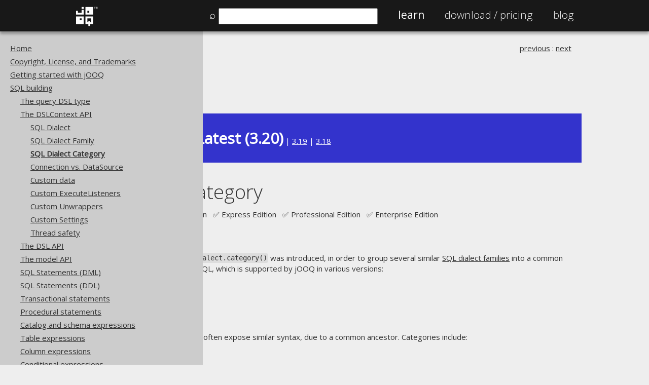

--- FILE ---
content_type: text/html; charset=UTF-8
request_url: https://www.jooq.org/doc/latest/manual/sql-building/dsl-context/sql-dialect-category/
body_size: 4404
content:

<!DOCTYPE html PUBLIC "-//W3C//DTD XHTML 1.0 Strict//EN" "http://www.w3.org/TR/xhtml1/DTD/xhtml1-strict.dtd">
<!--[if lt IE 9]>      <html lang="en-us" class="too-old">    <![endif]-->
<!--[if gt IE 8]><!--> <html lang="en-us" class="">       <!--<![endif]-->
    <head>
        <title>SQL Dialect Category</title>

        <meta http-equiv="Content-Type" content="text/html; charset=utf-8">
        
        <meta property="og:title" content="SQL Dialect Category">
        <meta property="og:description" content="SQL Dialect Category">
        <meta property="og:type" content="website">
        <meta property="og:url" content="https://www.jooq.org/doc/latest/manual/sql-building/dsl-context/sql-dialect-category/">
        <meta property="og:image" content="https://www.jooq.org/img/jooq-logo-white-750x750-padded.png">
        <meta property="og:site_name" content="jOOQ">
        

        <meta name="description" content="SQL Dialect Category">
        <meta name="author" content="Data Geekery GmbH">
        <meta name="keywords" content="JDBC, SQL builder, Java SQL builder, Java SQL, Java SQL API, Typesafe SQL, Java stored procedures, Java JDBC, Java PL/SQL, code generation, SQL, stored procedures, stored functions, UDT, UDF, fluent API, SQL transpiler, SQL translator, SQL parser">
		<meta name="robots" content="index, follow">
        <meta name="viewport" content="width=device-width, initial-scale=1">
        
        <meta name="theme-color" content="#000000">
        
        <link href='https://fonts.googleapis.com/css?family=Open+Sans:100,200,300,400' rel='stylesheet' type='text/css'>

        <link href="/css/jooq.css" type="text/css" rel="stylesheet">
        <link href="/css/jquery.modal.css" type="text/css" rel="stylesheet">
        <link href="/js/prettify/prettify.css" type="text/css" rel="stylesheet">
        
        <link rel="icon" href="/apple-touch-icon-57x57.png">
		<link rel="icon" sizes="76x76" href="/apple-touch-icon-76x76.png">
		<link rel="icon" sizes="120x120" href="/apple-touch-icon-120x120.png">
        <link rel="icon" sizes="152x152" href="/apple-touch-icon-152x152.png">
        <link rel="apple-touch-icon" href="/apple-touch-icon-57x57.png">
		<link rel="apple-touch-icon" sizes="76x76" href="/apple-touch-icon-76x76.png">
		<link rel="apple-touch-icon" sizes="120x120" href="/apple-touch-icon-120x120.png">
		<link rel="apple-touch-icon" sizes="152x152" href="/apple-touch-icon-152x152.png">

        <link rel="canonical" href="https://www.jooq.org/doc/latest/manual/sql-building/dsl-context/sql-dialect-category/">
    </head>
    <body onload="prettyPrint()">
                    <div class="header">
                <div class="nav">
                    <div class="logo">
                        <a href="/" title="To Home Page">
                            <img src="/img/jooq-logo-white.png" width="45" height="45" alt="jOOQ Logo"/></a></div>
                    <ul>
		                <li id="search-input-li" style="display: none"><span style="1.2em">&#x2315;&nbsp;</span><input id="search-input" name="search" type="text" style="width: 300px; margin: 0" value=""/></li>
                        <li class="active"><a href="/learn" title="Learn about jOOQ">Learn</a></li>
                        <li class=""><a href="/download" title="Download jOOQ"><span class="no-mobile">Download / </span>Pricing</a></li>
                                                                                                <li class=""><a href="https://blog.jooq.org" title="Read the jOOQ Blog">Blog</a></li>
                    </ul>
                </div>
            </div>

            <div id="toc-flyout" style="display: none;">
            </div>

            <div id="search-result" style="display: none; width: 800px; height: 600px; overflow-y: auto;">
            </div>

            <div id="registration" style="display: none; width: 800px">
                <div>
                    <sup>All information from this page will be kept strictly confidential</sup>
                </div>

                <div id="email">
                    <h3>Tell us a little bit about yourself and join our newsletter <a href="/news/#newsletters" onclick="$.modal.close();">(examples)</a></h3>
                    <br/><br/>
                    <form id="registration-email-form" name="registration-email" class="registration-email-form" action="#" method="POST">
<div class="reg-row">
    <div class="reg-col reg-col-1">Name</div>
    <div class="reg-col reg-col-2"><input class="input" name="name"/></div>
</div>
<div class="reg-row">
    <div class="reg-col reg-col-1">E-Mail</div>
    <div class="reg-col reg-col-2"><input class="input" name="email" type="email"/></div>
</div>
<div class="reg-row">
    <div class="reg-col reg-col-1">Phone number</div>
    <div class="reg-col reg-col-2"><input class="input" name="phone" type="tel"/></div>
</div>
<div class="reg-row">
    <div class="reg-col reg-col-1">Company Name</div>
    <div class="reg-col reg-col-2"><input class="input" name="company_name"/></div>
</div>
<div class="reg-row">
    <div class="reg-col reg-col-1">
        Anything else you'd like to tell us?<br/>
        How did you hear from jOOQ?<br/>
        What made you try jOOQ?<br/>
        What are your expectations?
    </div>
    <div class="reg-col reg-col-2"><textarea name="comments"></textarea></div>
</div>

<div class="reg-row">
    <div class="reg-col reg-col-1">&#160;</div>
    <div class="reg-col reg-col-1">
        <button class="save">
            Save
        </button>
    </div>
	<!--
    <div class="reg-col reg-col-1">
        <button class="no-thanks" data-cookie="jooq-registration-email" data-fade="email">
            No thanks
        </button>    
    </div>
	-->
</div>

<input type="hidden" id="registered-by" name="registered-by" value="newsletter-popup"/>
</form>                </div>
            </div>

                <div class="section" class="no-theme"></div>
                <div id="content" style="; margin-top: 60px;">
                <!--[if lt IE 9]>
                <div class="too-old-disclaimer" style="display: none">
                    You're using an old browser. While we try to support your browser, some pages may not be rendered appropriately. Please <a href="mailto:contact@datageekery.com">contact us</a> to report any badly rendered pages, so we can improve your experience.
                </div>
                <![endif]-->

            <div id="manual">
<div class="section">
<div class="row col col-100 col-white">
<table width="100%" border="0" cellspacing="0" cellpadding="0">
<tr>
<td class="breadcrumb" valign="top" align="left">
<ul>
<li>
<a href="/doc/latest/manual/">The jOOQ User Manual</a>
</li>
<li>
<a href="/doc/latest/manual/sql-building/">SQL building</a>
</li>
<li>
<a href="/doc/latest/manual/sql-building/dsl-context/">The DSLContext API</a>
</li>
<li>
<a href="/doc/latest/manual/sql-building/dsl-context/sql-dialect-category/">SQL Dialect Category</a>
</li>
</ul>
</td><td class="prev-next" style="white-space: nowrap; text-align: right; padding-left: 20px;" valign="top" align="right"><a title="Previous section: SQL Dialect Family" href="/doc/latest/manual/sql-building/dsl-context/sql-dialect-family/">previous</a> : <a title="Next section: Connection vs. DataSource" href="/doc/latest/manual/sql-building/dsl-context/connection-vs-datasource/">next</a></td>
</tr>
</table>
</div>
<div class="row col col-100 col-red">
<p>Available in versions: <a href="/doc/dev/manual/sql-building/dsl-context/sql-dialect-category/">Dev</a> (<a href="/doc/3.21/manual/sql-building/dsl-context/sql-dialect-category/">3.21</a>) | <strong style="font-size: 2em">Latest  (3.20)</strong> | <a href="/doc/3.19/manual/sql-building/dsl-context/sql-dialect-category/">3.19</a> | <a href="/doc/3.18/manual/sql-building/dsl-context/sql-dialect-category/">3.18</a>
</p>
</div>
<div class="row col col-100 col-white">
<h1>SQL Dialect Category</h1>
<p xmlns:utl="xalan://org.jooq.web.XSLUtils">Supported by ✅&nbsp;Open Source Edition &nbsp; ✅&nbsp;Express Edition &nbsp; ✅&nbsp;Professional Edition &nbsp; ✅&nbsp;Enterprise Edition</p>
</div>
<div class="row col col-100 col-white">
                                    
<p>
                                        In jOOQ 3.18, the notion of a <code>SQLDialect.category()</code> was introduced, in order to group several similar <a href="/doc/latest/manual/sql-building/dsl-context/sql-dialect-family/" title="jOOQ Manual reference: SQL Dialect Family">SQL dialect families</a> into a common category. An example for this is T-SQL, which is supported by jOOQ in various versions:
                                    </p>

                                    
<ul>
                                        
<li> 
<a href="https://www.jooq.org/javadoc/latest/org/jooq/SQLDialect.html#SQLDATAWAREHOUSE" title="Internal API reference: org.jooq.SQLDialect"><code>SQL Data Warehouse</code></a>
</li>
                                        
<li> 
<a href="https://www.jooq.org/javadoc/latest/org/jooq/SQLDialect.html#SQLSERVER" title="Internal API reference: org.jooq.SQLDialect"><code>SQL Server</code></a>
</li>
                                        
<li> 
<a href="https://www.jooq.org/javadoc/latest/org/jooq/SQLDialect.html#ASE" title="Internal API reference: org.jooq.SQLDialect"><code>Sybase ASE</code></a>
</li>
                                        
<li> 
<a href="https://www.jooq.org/javadoc/latest/org/jooq/SQLDialect.html#SYBASE" title="Internal API reference: org.jooq.SQLDialect"><code>Sybase SQL Anywhere</code></a>
</li>
                                    
</ul>

                                    
<p>
                                        Categories are sets of families that often expose similar syntax, due to a common ancestor. Categories include:
                                    </p>

                                    
<ul>
                                        
<li>
<code>MYSQL</code>
</li>
                                        
<li>
<code>POSTGRES</code>
</li>
                                        
<li>
<code>TSQL</code>
</li>
                                    
</ul>
                                
</div>
<div class="row col col-100 col-white">
<br>
<table width="100%" border="0" cellspacing="0" cellpadding="0">
<tr>
<td class="breadcrumb" valign="top" align="left">
<ul>
<li>
<a href="/doc/latest/manual/">The jOOQ User Manual</a>
</li>
<li>
<a href="/doc/latest/manual/sql-building/">SQL building</a>
</li>
<li>
<a href="/doc/latest/manual/sql-building/dsl-context/">The DSLContext API</a>
</li>
<li>
<a href="/doc/latest/manual/sql-building/dsl-context/sql-dialect-category/">SQL Dialect Category</a>
</li>
</ul>
</td><td class="prev-next" style="white-space: nowrap; text-align: right; padding-left: 20px;" valign="top" align="right"><a title="Previous section: SQL Dialect Family" href="/doc/latest/manual/sql-building/dsl-context/sql-dialect-family/">previous</a> : <a title="Next section: Connection vs. DataSource" href="/doc/latest/manual/sql-building/dsl-context/connection-vs-datasource/">next</a></td>
</tr>
</table>
</div>
</div>
</div><div id="comments">
<div class="section">
<div class="row col col-100 col-grey">
<h3>Feedback</h3>
<p>
                        Do you have any feedback about this page?
                    <a target="_blank" href="https://github.com/jOOQ/jOOQ/issues/new?title=Feedback+about+manual+section+%22sql-dialect-category%22&amp;template=manual-feedback.yaml&amp;url=https://www.jooq.org/doc/latest/manual/sql-building/dsl-context/sql-dialect-category/">We'd love to hear it!</a>
</p>
</div>
</div>
</div>

                <div style="float: left; padding: 20px; clear: both;"></div>
            </div>
            <div class="footer">
                <div class="col-grey">
                    <div class="row-75 non-wide center">
                        <p><a href="#" onclick="$(window).scrollTop(0);">↑ Back to top</a></p>
                    </div>
                </div>                
                <div class="col-darkgrey">
                    <div class="row-225 non-wide">
                        <div class="col-25">
                            <h2>Community</h2>
                            <ul>
                                <li><a href="/customers">Our customers</a></li>
                                <li><a href="https://blog.jooq.org">Tech Blog</a>
                                <li><a href="https://github.com/jOOQ/jOOQ">GitHub</a></li>
                                <li><a href="https://stackoverflow.com/questions/tagged/jooq">Stack Overflow</a></li>
                            </ul>
                        </div>
                        <div class="col-25">
                            <h2>Support</h2>
                            <ul>
                                <li><a href="/support">Support options</a></li>
                                <li><a href="mailto:contact@datageekery.com">Contact</a></li>
                                <li><a href="https://cc.payproglobal.com/customer/Account/Login">PayPro Global Account Login</a></li>
                                <li><a href="https://cp.bluesnap.com/jsp/account_login.jsp">Bluesnap Account Login</a></li>
                            </ul>
                        </div>
                        <div class="col-25">
                            <h2>Legal</h2>
                            <ul>
                                <li><a href="/legal/licensing">Licenses</a></li>
                                <li><a href="/legal/purchasing">Purchasing</a></li>
                                <li><a href="/legal/privacy">Privacy Policy</a></li>
                                <li><a href="/legal/terms">Terms of Service</a></li>
                                <li><a href="/legal/contributions">Contributor Agreement</a></li>
                            </ul>
                        </div>
                        <div class="col-25">
                            <h2>Documentation</h2>
                            <ul>
                                <li><a href="/faq">FAQ</a></li>
                                <li><a href="/doc/3.20/manual/getting-started/tutorials/jooq-in-7-steps">Tutorial</a></li>
                                <li><a href="/doc/3.20/manual-single-page">The manual (single page)</a></li>
                                <li><a href="/doc/3.20/manual">The manual (multi page)</a></li>
                                <li><a href="/doc/3.20/manual-pdf/jOOQ-manual-3.20.pdf">The manual (PDF)</a></li>
                                <li><a href="/javadoc/latest/">Javadoc</a></li>
                                <li><a href="/java-sql-simple">Using SQL in Java is simple!</a></li>
                                <li><a href="/why-jOOQ.pdf">Convince your manager!</a></li>
                                <li><a href="/products">Our other products</a></li>
                                <li><a href="/translate">Translate SQL between databases</a></li>
                                <li><a href="/diff">Generate a diff between schemas</a></li>
                                <li><a href="/how-to-pronounce-jooq">How to pronounce jOOQ</a></li>
                            </ul>
                        </div>
                    </div>
                </div>
                <div class="col-black">
                    <div class="row-75 non-wide">
                        <div class="col-100" id="copyright">
                            <p class="center">
                                &copy; 2009 - 2025 by
                                <a href="https://www.datageekery.com">Data Geekery&trade; GmbH</a>. All rights reserved.
                                <br/>
                                jOOQ&trade; is a trademark of Data Geekery GmbH. All other trademarks and copyrights are the property of their respective owners.
                            </p>
                        </div>
                    </div>
                </div>
                
                    </div>

        <div id="registration-teaser" class="row-75" style="display: none;">
            <button id="registration-teaser-ok">Sign up for our newsletter</button>
            <button id="registration-teaser-no">Maybe later</button>
        </div>
        
        <div style="display: none">
            <img src="/img/jooq-logo-white-750x750-padded.png" alt="The jOOQ Logo" title="jOOQ Logo"/>
        </div>

        <div id="manual-code-tooltip" style="display: none" class="tooltip">
            <a href="/doc/latest/manual/getting-started/the-manual" title="More info about how to read this manual (e.g. what imports to use)">
                <div style="color:#fff;padding-top: 15px;float: left;font-size: 0.6em;">Help</div>            
                <img src="/img/ico/warning.circle.png" align="left" alt="More info about how to read this manual (e.g. what imports to use)" width="40"/></a>
        </div>

        <script src="//ajax.googleapis.com/ajax/libs/jquery/3.5.0/jquery.min.js"></script>
                <script type="text/javascript" src="/js/jquery.modal.js"></script>
        <script type="text/javascript" src="/js/jquery.cookie.js"></script>
        <script type="text/javascript" src="/js/jquery.validate.min.js"></script>
        <script type="text/javascript" src="/js/jquery.ba-bbq.min.js"></script>
        <script type="text/javascript" src="https://www.google.com/jsapi"></script>
        <script type="text/javascript" src="/js/prettify/prettify.js"></script>
        <script type="text/javascript" src="/js/prettify/lang-sql.js"></script>
        <script type="text/javascript" src="/js/minisearch.js"></script>
        <script type="text/javascript" src="/js/jooq.js"></script>

        <style>
            .search-result {
                cursor: pointer;
                padding: 20px;
                margin: 20px 0 20px 0;
                background-color: #eee;
            }
            .search-result:hover {
                background-color: #ccc;
            }
        </style>
        <script type="text/javascript" src="/js/jooq-search.js"></script>

                <style>
            @media (width > 1600px) {
                #content, .non-wide, .header .nav {
                    padding-left: 400px;
                }

                .breadcrumb {
                    display: none;
                }
            }

            @media (max-width: 540px) {
                .logo {
                    display: none;
                } 

                #search-input {
                    width: 250px !important;
                }

                #search-input-li {
                    clear: both;
                }
            }
        </style>
                <script type="text/javascript" src="/js/toc.js"></script>
            </body>
</html>            


--- FILE ---
content_type: text/css
request_url: https://www.jooq.org/css/jooq.css
body_size: 3727
content:
html,
body,
div,
span,
object,
iframe,
h1,
h2,
h3,
h4,
h5,
h6,
p,
blockquote,
pre,
abbr,
address,
cite,
code,
del,
dfn,
em,
img,
ins,
kbd,
q,
samp,
small,
strong,
sub,
sup,
var,
b,
i,
dl,
dt,
dd,
ol,
ul,
li,
fieldset,
form,
label,
legend,
table,
caption,
tbody,
tfoot,
thead,
tr,
th,
td,
article,
aside,
canvas,
details,
figcaption,
figure,
footer,
header,
hgroup,
menu,
nav,
section,
summary,
time,
mark,
audio,
video {
  margin: 0;
  padding: 0;
  border: 0;
  outline: 0;
  vertical-align: baseline;
  background: transparent;
}
body {
  color: #333;
  background-color: #eee;
}
body,
table,
td,
th {
  font-family: 'Open Sans', sans-serif;
  font-size: 15px;
  font-style: normal;
  font-weight: 400;
  text-decoration: none;
  text-shadow: none;
  text-transform: none;
  text-align: left;
  letter-spacing: 0;
  line-height: 1.4;
  word-spacing: 0;
}
@media (max-width: 1024px) {
  body,
  table,
  td,
  th {
    font-size: 18px;
  }
}
@media (max-width: 1024px) {
  img {
    max-width: 100%;
    height: auto;
  }
}
iframe {
  max-width: 100%;
}
.too-old {
  /* IE 8 has no opacity */
}
.too-old header,
.too-old .header,
.too-old nav,
.too-old .nav,
.too-old #registration-teaser,
.too-old .main-img .caption {
  background-color: black;
}
.too-old .too-old-disclaimer {
  display: block !important;
  height: 0.7em;
  font-size: 0.7em;
}
header,
.header {
  width: 100%;
  min-height: 60px;
  z-index: 100;
  position: fixed;
  top: 0;
  background-color: rgba(0, 0, 0, 0.9);
  -webkit-box-shadow: 0 5px 5px rgba(0, 0, 0, 0.3);
  -moz-box-shadow: 0 5px 5px rgba(0, 0, 0, 0.3);
  box-shadow: 0 5px 5px rgba(0, 0, 0, 0.3);
}
@media (max-width: 1024px) {
  header,
  .header {
    position: absolute;
  }
}
header:last-child,
.header:last-child {
  margin-right: 0;
}
footer,
.footer {
  width: 100%;
  font-size: 0.8em;
}
footer > *,
.footer > * {
  float: left;
  /* why is this necessary?? */
  width: 100%;
}
nav,
.nav {
  max-width: 1024px;
  margin: 0 auto;
  font-size: 1.4em;
  background-color: rgba(0, 0, 0, 0.9);
  -webkit-box-shadow: 0 5px 5px rgba(0, 0, 0, 0.3);
  -moz-box-shadow: 0 5px 5px rgba(0, 0, 0, 0.3);
  box-shadow: 0 5px 5px rgba(0, 0, 0, 0.3);
}
@media (max-width: 1024px) {
  nav,
  .nav {
    font-size: 1em;
  }
}
nav *,
.nav * {
  text-transform: lowercase;
  color: #eee;
  margin-top: 5px;
}
nav ul,
.nav ul {
  float: right;
  list-style: none;
  margin-left: 0;
  margin-top: 10px;
  padding-left: 20px;
}
nav ul li,
.nav ul li {
  float: left;
  margin-right: 20px;
  margin-left: 20px;
}
@media (max-width: 1024px) {
  nav ul li,
  .nav ul li {
    margin-left: 0;
  }
}
nav ul li.active,
.nav ul li.active,
nav ul li.active a,
.nav ul li.active a,
nav ul li.active a:link,
.nav ul li.active a:link,
nav ul li.active a:visited,
.nav ul li.active a:visited,
nav ul li.active a:hover,
.nav ul li.active a:hover,
nav ul li.active a:active,
.nav ul li.active a:active,
nav ul li.active span,
.nav ul li.active span {
  font-weight: 400;
  color: #fff;
}
nav .logo,
.nav .logo {
  float: left;
  padding-left: 20px;
  transition: opacity 300ms linear;
}
nav a,
.nav a,
nav a:link,
.nav a:link,
nav a:visited,
.nav a:visited,
nav a:hover,
.nav a:hover,
nav a:active,
.nav a:active {
  text-decoration: none;
}
nav a:hover,
.nav a:hover {
  text-decoration: underline;
}
h2 a,
h2 a:link,
h2 a:visited,
h2 a:hover,
h2 a:active {
  text-decoration: none;
}
h2 a:hover {
  text-decoration: underline;
}
h1 {
  font-weight: 100;
}
h2,
h3,
h4,
h5,
h6,
nav *,
.nav * {
  font-weight: 300;
}
h1,
h2,
h3,
h4,
h5,
h6,
nav *,
.nav *,
button {
  font-family: 'Open Sans', sans-serif;
}
h1,
.headline h2 {
  font-size: 2.6em;
}
@media (max-width: 1024px) {
  h1,
  .headline h2 {
    font-size: 2em;
  }
}
@media (max-width: 540px) {
  h1,
  .headline h2 {
    font-size: 1.5em;
  }
}
h2,
h3 {
  font-size: 1.5em;
}
@media (max-width: 540px) {
  h2,
  h3 {
    font-size: 1.2em;
  }
}
h4 {
  font-size: 1.3em;
}
@media (max-width: 540px) {
  h4 {
    font-size: 1.2em;
  }
}
sub,
sup {
  font-size: 0.7em;
}
p {
  margin-top: 0.5em;
  margin-bottom: 0.5em;
}
blockquote.tip::before {
  content: "💡 ";
  font-style: normal;
}
blockquote {
  font-style: italic;
  padding: 0.5em;
}
blockquote code {
  background-color: #bbb;
}
pre {
  color: #F1F2F3;
  display: block;
  font-family: monospace;
  font-size: 12px;
  line-height: 1.5em;
  white-space: pre-wrap;
  word-wrap: break-word;
  text-align: left;
}
@media (max-width: 1024px) {
  pre {
    font-size: 20px;
  }
}
code {
  color: #000;
  background-color: #ddd;
  font-size: 0.9em;
  border-radius: 4px;
  padding: 0.1em 0.2em;
}
.col-green code {
  background-color: #060;
}
button {
  cursor: pointer;
}
table.overlay {
  width: 1024px;
  position: absolute;
  margin: 0;
  margin-left: -25px;
}
table.overlay th {
  text-align: left;
  padding-left: 20px;
}
table.overlay td {
  text-align: left;
  padding-left: 20px;
  padding-top: 5px;
  padding-bottom: 5px;
}
tr.dashed td,
tr.dashed th {
  border-bottom: 2px dashed #eee;
}
tr.dashed td.col-lightgrey,
tr.dashed th.col-lightgrey {
  border-bottom: 2px dashed #333;
}
td,
th {
  vertical-align: top;
  padding-bottom: 5px;
}
th {
  padding-top: 5px;
  padding-bottom: 5px;
}
dl.toc {
  overflow: hidden;
}
dl.toc dt {
  float: left;
  clear: left;
  width: 5em;
}
dl.toc dt.toc-main {
  padding-top: 1em;
}
dl.toc dd {
  float: left;
  margin: 0 0.5em;
  padding-left: 1em;
}
dl.toc dd.toc-first-level {
  font-weight: bold;
  padding-left: 0.5em;
}
dl.toc dd.toc-main {
  padding-top: 1em;
}
dl.toc *:not(.toc-first-level) + * + .toc-first-level {
  margin-top: 0.5em;
}
dl.toc .toc-first-level:not(:has(+ * + .toc-first-level)) {
  margin-bottom: 0.5em;
}
@media (width <= 1600px) {
  #toc-flyout {
    display: none !important;
  }
}
#toc-flyout {
  background-color: #ccc;
  position: fixed;
  width: 400px;
  height: 1080px;
  overflow-y: auto;
  overflow-x: hidden;
  z-index: 1;
  padding-top: 20px;
}
#toc-flyout a {
  color: #333;
}
#toc-flyout ul {
  margin: 0;
  padding: 0;
  list-style: none;
}
#toc-flyout li {
  margin: 0;
  padding-left: 20px;
  padding-top: 5px;
}
#toc-flyout .toc-selected {
  font-weight: bold;
}
ul,
ol {
  margin-left: 40px;
  margin-top: 10px;
  margin-bottom: 10px;
}
li {
  margin-top: 5px;
}
img {
  padding: 0;
  margin: 0;
}
textarea {
  height: 200px;
}
textarea,
input,
select {
  padding: 5px;
  margin: 0;
  color: #333 !important;
}
iframe {
  border: 4px solid black;
}
.license-box button,
.reg-row button {
  background-color: #333;
  border-color: #000000;
  border-style: solid;
  border-width: 2px;
  box-shadow: 5px 5px 20px #AAAAAA;
  color: #eee;
  font-size: 12px;
  line-height: 1.5em;
  margin-top: 1.5em;
  margin-left: 1.5em;
  padding: 0.3em;
  text-align: center;
  width: 130px;
}
.license-box button.disabled,
.reg-row button.disabled {
  color: #aaa;
}
.license-box h3,
.reg-row h3 {
  margin: 1em 0;
}
#content {
  max-width: 1024px;
  margin: 0 auto;
  padding-left: 10px;
  padding-right: 10px;
}
@media (max-width: 1024px) {
  #content {
    width: 100%;
    padding: 0;
  }
}
#terms .col-100,
#terms .col-75,
#terms .col-67,
#terms .col-50,
#terms .col-33,
#terms .col-20,
#privacy .col-100,
#privacy .col-75,
#privacy .col-57,
#privacy .col-50,
#privacy .col-33,
#privacy .col-20 {
  text-align: justify;
}
#usp {
  /*
  @media (max-width: @media-max-width) {
    .illustration {
      display: none;
    }

    .text, .text * {
      height: auto;
    }

    .col-50 {
      .col(1024px)
    }
  }
  */
}
#manual h2 {
  margin-top: 10px;
  margin-bottom: 10px;
  font-size: 2.6em;
  text-transform: none;
}
#manual h3 {
  margin-top: 1em;
  margin-bottom: 1em;
}
#manual img {
  border: 2px solid #333;
  margin: 2em;
}
#manual ul {
  list-style: disc;
  margin-left: 2em;
  margin-top: 0;
  margin-bottom: 0;
}
#contact .main-img {
  background: url(../img/main-img-callcenter.jpg) no-repeat;
}
.teaser-button {
  padding: 10px 30px;
  margin: 0 10px;
  border: 2px solid #eee;
  color: #eee;
  text-align: center;
  vertical-align: middle;
  font-size: 1.5em;
  background-color: #ff1f03;
}
.teaser-button-small {
  padding: 10px 30px;
  margin: 0 10px;
  border: 2px solid #eee;
  color: #eee;
  text-align: center;
  vertical-align: middle;
  font-size: 1.5em;
  background-color: #ff1f03;
  font-size: 1em;
}
#registration-teaser {
  width: 100%;
  height: 50px;
  z-index: 100;
  position: fixed;
  bottom: 0;
  padding: 20px;
  background-color: rgba(0, 0, 0, 0.9);
  color: #eee;
  text-align: center;
}
#registration-teaser button {
  padding: 10px 30px;
  margin: 0 10px;
  border: 2px solid #eee;
  color: #eee;
  text-align: center;
  vertical-align: middle;
  font-size: 1.5em;
  background-color: #ff1f03;
}
#seeing-is-believing img {
  border: 5px solid black;
  width: 960px;
  margin-top: 2em;
  margin-bottom: 2em;
}
.reg-row {
  width: 100%;
  margin-top: 0;
  margin-bottom: 10px;
  margin-left: auto;
  margin-right: auto;
  overflow: hidden;
}
.reg-col {
  float: left;
  margin: 0;
  overflow: hidden;
}
.reg-col > * {
  margin-right: 20px;
}
.reg-col .input,
.reg-col select,
.reg-col textarea {
  width: 90%;
}
.reg-col textarea {
  height: 100px;
}
.reg-col-1 {
  width: 33%;
}
.reg-col-2 {
  width: 66%;
}
.reg-col-3 {
  width: 100%;
}
.tooltip {
  padding: 5px;
}
.main-img #logo {
  width: 160px;
  height: 160px;
  margin-right: 30px;
}
.main-img .caption {
  position: absolute;
  padding: 20px;
  margin: 300px 112px;
  max-width: 800px;
  /*
    @media (max-width: @media-max-width) {
      margin: 150px 50px;

      h1 {
        font-size: 1.5em !important;
      }

      #logo {
        display: none;
      }
    }
    */
  /* height: 220px; */
  background-color: rgba(0, 0, 0, 0.85);
  color: #eee;
}
.main-img .caption label {
  color: #eee;
}
.main-img .caption h2 {
  margin-top: 1em;
  font-family: 'Open Sans', sans-serif;
}
.main-img .caption button {
  padding: 10px 30px;
  margin: 0 10px;
  border: 2px solid #eee;
  color: #eee;
  text-align: center;
  vertical-align: middle;
  font-size: 1.5em;
  background-color: #ff1f03;
  float: right;
  margin-top: 1em;
}
.main-img .caption-right {
  margin: 100px 372px;
  height: 450px;
}
.left {
  text-align: right;
}
.right {
  text-align: left;
}
.row-2100 {
  height: 2050px;
}
.row-1950 {
  height: 1900px;
}
.row-1800 {
  height: 1750px;
}
.row-1650 {
  height: 1600px;
}
.row-1500 {
  height: 1450px;
}
.row-1350 {
  height: 1300px;
}
.row-1275 {
  height: 1225px;
}
.row-1200 {
  height: 1150px;
}
.row-1125 {
  height: 1075px;
}
.row-1050 {
  height: 1000px;
}
.row-975 {
  height: 925px;
}
.row-900 {
  height: 850px;
}
.row-825 {
  height: 775px;
}
.row-750 {
  height: 700px;
}
.row-675 {
  height: 625px;
}
.row-600 {
  height: 550px;
}
.row-525 {
  height: 475px;
}
.row-450 {
  height: 400px;
}
.row-375 {
  height: 325px;
}
.row-300 {
  height: 250px;
}
.row-225 {
  height: 175px;
}
.row-200 {
  height: 150px;
}
.row-175 {
  height: 125px;
}
.row-150 {
  height: 100px;
}
.row-125 {
  height: 75px;
}
.row-100 {
  height: 50px;
}
.row-75 {
  height: 25px;
}
.row-25 {
  height: 15px;
}
.col {
  padding: 20px;
}
.col-75-wrapper {
  float: left;
  width: 768px;
  padding: 0;
  margin: 0;
}
@media (max-width: 1024px) {
  .col-75-wrapper {
    width: 100%;
  }
}
.col-50-wrapper {
  float: left;
  width: 512px;
  padding: 0;
  margin: 0;
}
@media (max-width: 1024px) {
  .col-50-wrapper {
    width: 100%;
  }
}
.col-25-wrapper {
  float: left;
  width: 256px;
  padding: 0;
  margin: 0;
}
@media (max-width: 1024px) {
  .col-25-wrapper {
    width: 100%;
  }
}
.col-100 {
  float: left;
  width: 974px;
  min-width: 206px;
  padding: 20px;
  margin: 5px;
}
@media (max-width: 1024px) {
  .col-100 {
    width: 100%;
    margin: 5px 0 5px 0;
    height: auto;
    box-sizing: border-box;
  }
}
.col-75 {
  float: left;
  width: 718px;
  min-width: 206px;
  padding: 20px;
  margin: 5px;
}
@media (max-width: 1024px) {
  .col-75 {
    width: 100%;
    margin: 5px 0 5px 0;
    height: auto;
    box-sizing: border-box;
  }
}
.col-67 {
  float: left;
  width: 633px;
  min-width: 206px;
  padding: 20px;
  margin: 5px;
}
@media (max-width: 1024px) {
  .col-67 {
    width: 100%;
    margin: 5px 0 5px 0;
    height: auto;
    box-sizing: border-box;
  }
}
.col-50 {
  float: left;
  width: 462px;
  min-width: 206px;
  padding: 20px;
  margin: 5px;
}
@media (max-width: 1024px) {
  .col-50 {
    width: 100%;
    margin: 5px 0 5px 0;
    height: auto;
    box-sizing: border-box;
  }
}
.col-33 {
  float: left;
  width: 291px;
  min-width: 206px;
  padding: 20px;
  margin: 5px;
}
@media (max-width: 1024px) {
  .col-33 {
    width: 100%;
    margin: 5px 0 5px 0;
    height: auto;
    box-sizing: border-box;
  }
}
.col-25 {
  float: left;
  width: 206px;
  min-width: 206px;
  padding: 20px;
  margin: 5px;
}
@media (max-width: 1024px) {
  .col-25 {
    width: 100%;
    margin: 5px 0 5px 0;
    height: auto;
    box-sizing: border-box;
  }
}
.buttons {
  float: right;
}
div.col-red,
pre.col-red,
blockquote.col-red {
  background-color: #33c;
}
div.col-green,
pre.col-green,
blockquote.col-green {
  background-color: #383;
}
div.col-black,
pre.col-black,
blockquote.col-black {
  background-color: #111;
}
div.col-darkgrey,
pre.col-darkgrey,
blockquote.col-darkgrey {
  background-color: #333;
}
div.col-grey,
pre.col-grey,
blockquote.col-grey {
  background-color: #555;
}
div.col-lightgrey,
pre.col-lightgrey,
blockquote.col-lightgrey {
  background-color: #ccc;
}
.no-theme {
  margin-top: 60px;
}
.theme {
  border-bottom: 2px solid black;
  background-color: black;
  overflow: hidden;
  margin-top: 60px;
  height: 550px;
}
@media (max-width: 1024px) {
  .theme {
    display: none;
  }
}
.theme .theme-background {
  position: relative;
  left: 0;
  top: -200px;
  height: 800px;
}
.theme .caption-container {
  width: 100%;
  position: absolute;
  left: 0;
  top: 0;
}
.theme .main-img {
  max-width: 1024px;
  margin: 0 auto;
}
.col-red *,
.col-green *,
.col-black *,
.col-darkgrey *,
.col-grey * {
  color: #fff;
}
.col-lightgrey *,
.col-white * {
  color: #333;
}
.ok-or-no {
  height: 30px;
  padding-top: 5px;
}
.ok,
.no,
.what {
  margin-left: 108px;
  width: 40px;
  height: 40px;
}
.col-red .ok,
.col-green .ok,
.col-black .ok,
.col-darkgrey .ok,
.col-grey .ok {
  /*background: url(../img/ok_white.png) repeat-x;*/
}
.col-lightgrey .ok,
.col-white .ok {
  /*background: url(../img/ok_black.png) repeat-x;*/
}
.col-red .no,
.col-green .no,
.col-black .no,
.col-darkgrey .no,
.col-grey .no {
  /*background: url(../img/no_white.png) repeat-x;*/
}
.col-lightgrey .no,
.col-white .no {
  /*background: url(../img/no_black.png) repeat-x;*/
}
.col-red .what,
.col-green .what,
.col-black .what,
.col-darkgrey .what,
.col-grey .what {
  /*: url(../img/what_white.png) repeat-x;*/
}
.col-lightgrey .what,
.col-white .what {
  /*background: url(../img/what_black.png) repeat-x;*/
}
.pad {
  padding-left: 10px;
}
.non-wide {
  max-width: 1024px;
  margin: 0 auto;
}
.center,
.headline {
  text-align: center;
}
.headline {
  padding-top: 1.5em;
  padding-bottom: 1.5em;
  font-size: 1.5em;
}
.headline .prettyprint {
  font-size: 1em;
}
.scroll-y {
  overflow-x: hidden;
  overflow-y: auto;
}
.emphasis {
  font-size: 1.5em;
}
.action * {
  cursor: pointer;
}
h2.action-switch {
  padding-left: 40px;
}
h2.active {
  color: #ff1f03;
  background: url(../img/arrow.png) no-repeat left;
}
.hide {
  display: none;
}
.unbulleted-lists ul {
  margin-left: 0;
  list-style: none;
}
.download-column-label {
  text-align: justify;
}
.community-download-table th,
.community-download-table td {
  padding-right: 10px;
  padding-bottom: 10px;
}
.license-box {
  font-size: 1.2em;
}
.faq {
  float: left;
  margin-left: -2em;
}
.anchor,
.manual-single-page-anchor {
  position: relative;
  top: -60px;
  z-index: 100;
}
.price {
  font-size: 2.2em;
}
.arrow-left-note {
  position: relative;
  left: 216px;
  top: 80px;
  width: 0;
  height: 0;
  border-top: 20px solid transparent;
  border-bottom: 20px solid transparent;
  border-right: 20px solid #ccc;
}
.buy-now {
  text-align: center;
}
.subscriptions sub {
  white-space: nowrap;
}
#license-terms .pad {
  white-space: nowrap;
}
.show-imports {
  -webkit-border-radius: 15px;
  -moz-border-radius: 15px;
  border-radius: 15px;
  border: 2px solid #000;
  background-color: #fff;
  font-size: 0.7em;
}
.show-imports a {
  text-decoration: none;
  color: #333;
}
.tabs {
  float: left;
  width: 1024px;
  min-width: 256px;
  padding: 0;
  margin: 0;
}
@media (max-width: 1024px) {
  .tabs {
    width: 100%;
    margin: 5px 0 5px 0;
    height: auto;
    box-sizing: border-box;
  }
}
.tabs .tab {
  float: left;
  margin-left: 5px;
  padding: 10px;
}
.tabs .tab.active {
  color: #fff;
  background-color: #33c;
}
.tabs .tab.inactive {
  cursor: pointer;
  color: #ccc;
  background-color: #118;
}
.tab-content.inactive {
  display: none;
}
.search-result {
  cursor: pointer;
  padding: 20px;
  margin: 20px 0 20px 0;
  background-color: #eee;
}
.search-result:hover {
  background-color: #ccc;
}
@media (max-width: 540px) {
  .no-mobile,
  .breadcrumb {
    display: none;
  }
}


--- FILE ---
content_type: text/css
request_url: https://www.jooq.org/js/prettify/prettify.css
body_size: 368
content:
/*
 * Derived from einaros's Sons of Obsidian theme at
 * http://studiostyl.es/schemes/son-of-obsidian by
 * Alex Ford of CodeTunnel:
 * http://CodeTunnel.com/blog/post/71/google-code-prettify-obsidian-theme
 */

.str
{
    color: #EC7600;
}
.kwd
{
    color: #93C763;
}
.com
{
    color: #86949B;
}
.typ
{
    color: #87ACD1;
}
.lit
{
    color: #FACD22;
}
.pun
{
    color: #F1F2F3;
}
.pln
{
    color: #F1F2F3;
}
.tag
{
    color: #8AC763;
}
.atn
{
    color: #E0E2E4;
}
.atv
{
    color: #EC7600;
}
.dec
{
    color: purple;
}
pre.prettyprint
{
    border: 0px solid #888;
}
ol.linenums
{
    margin-top: 0;
    margin-bottom: 0;
}
li.L0, li.L1, li.L2, li.L3, li.L4, li.L5, li.L6, li.L7, li.L8, li.L9
{
    color: #555;
    list-style-type: decimal;
}
li.L1, li.L3, li.L5, li.L7, li.L9 {
    background: #111;
}
@media print
{
    .str
    {
        color: #060;
    }
    .kwd
    {
        color: #006;
        font-weight: bold;
    }
    .com
    {
        color: #600;
        font-style: italic;
    }
    .typ
    {
        color: #404;
        font-weight: bold;
    }
    .lit
    {
        color: #044;
    }
    .pun
    {
        color: #440;
    }
    .pln
    {
        color: #000;
    }
    .tag
    {
        color: #006;
        font-weight: bold;
    }
    .atn
    {
        color: #404;
    }
    .atv
    {
        color: #060;
    }
}


--- FILE ---
content_type: application/javascript
request_url: https://www.jooq.org/js/prettify/prettify.js
body_size: 21402
content:
// Copyright (C) 2006 Google Inc.
//
// Licensed under the Apache License, Version 2.0 (the "License");
// you may not use this file except in compliance with the License.
// You may obtain a copy of the License at
//
//      http://www.apache.org/licenses/LICENSE-2.0
//
// Unless required by applicable law or agreed to in writing, software
// distributed under the License is distributed on an "AS IS" BASIS,
// WITHOUT WARRANTIES OR CONDITIONS OF ANY KIND, either express or implied.
// See the License for the specific language governing permissions and
// limitations under the License.


/**
 * @fileoverview
 * some functions for browser-side pretty printing of code contained in html.
 *
 * <p>
 * For a fairly comprehensive set of languages see the
 * <a href="http://google-code-prettify.googlecode.com/svn/trunk/README.html#langs">README</a>
 * file that came with this source.  At a minimum, the lexer should work on a
 * number of languages including C and friends, Java, Python, Bash, SQL, HTML,
 * XML, CSS, Javascript, and Makefiles.  It works passably on Ruby, PHP and Awk
 * and a subset of Perl, but, because of commenting conventions, doesn't work on
 * Smalltalk, Lisp-like, or CAML-like languages without an explicit lang class.
 * <p>
 * Usage: <ol>
 * <li> include this source file in an html page via
 *   {@code <script type="text/javascript" src="/path/to/prettify.js"></script>}
 * <li> define style rules.  See the example page for examples.
 * <li> mark the {@code <pre>} and {@code <code>} tags in your source with
 *    {@code class=prettyprint.}
 *    You can also use the (html deprecated) {@code <xmp>} tag, but the pretty
 *    printer needs to do more substantial DOM manipulations to support that, so
 *    some css styles may not be preserved.
 * </ol>
 * That's it.  I wanted to keep the API as simple as possible, so there's no
 * need to specify which language the code is in, but if you wish, you can add
 * another class to the {@code <pre>} or {@code <code>} element to specify the
 * language, as in {@code <pre class="prettyprint lang-java">}.  Any class that
 * starts with "lang-" followed by a file extension, specifies the file type.
 * See the "lang-*.js" files in this directory for code that implements
 * per-language file handlers.
 * <p>
 * Change log:<br>
 * cbeust, 2006/08/22
 * <blockquote>
 *   Java annotations (start with "@") are now captured as literals ("lit")
 * </blockquote>
 * @requires console
 */

// JSLint declarations
/*global console, document, navigator, setTimeout, window, define */

/** @define {boolean} */
var IN_GLOBAL_SCOPE = true;

/**
 * Split {@code prettyPrint} into multiple timeouts so as not to interfere with
 * UI events.
 * If set to {@code false}, {@code prettyPrint()} is synchronous.
 */
window['PR_SHOULD_USE_CONTINUATION'] = true;

/**
 * Pretty print a chunk of code.
 * @param {string} sourceCodeHtml The HTML to pretty print.
 * @param {string} opt_langExtension The language name to use.
 *     Typically, a filename extension like 'cpp' or 'java'.
 * @param {number|boolean} opt_numberLines True to number lines,
 *     or the 1-indexed number of the first line in sourceCodeHtml.
 * @return {string} code as html, but prettier
 */
var prettyPrintOne;
/**
 * Find all the {@code <pre>} and {@code <code>} tags in the DOM with
 * {@code class=prettyprint} and prettify them.
 *
 * @param {Function} opt_whenDone called when prettifying is done.
 * @param {HTMLElement|HTMLDocument} opt_root an element or document
 *   containing all the elements to pretty print.
 *   Defaults to {@code document.body}.
 */
var prettyPrint;


(function () {
  var win = window;
  // Keyword lists for various languages.
  // We use things that coerce to strings to make them compact when minified
  // and to defeat aggressive optimizers that fold large string constants.
  var FLOW_CONTROL_KEYWORDS = ["break,continue,do,else,for,if,return,while"];
  var C_KEYWORDS = [FLOW_CONTROL_KEYWORDS,"auto,case,char,const,default," + 
      "double,enum,extern,float,goto,inline,int,long,register,short,signed," +
      "sizeof,static,struct,switch,typedef,union,unsigned,void,volatile"];
  var COMMON_KEYWORDS = [C_KEYWORDS,"catch,class,delete,false,import," +
      "new,operator,private,protected,public,this,throw,true,try,typeof"];
  var CPP_KEYWORDS = [COMMON_KEYWORDS,"alignof,align_union,asm,axiom,bool," +
      "concept,concept_map,const_cast,constexpr,decltype,delegate," +
      "dynamic_cast,explicit,export,friend,generic,late_check," +
      "mutable,namespace,nullptr,property,reinterpret_cast,static_assert," +
      "static_cast,template,typeid,typename,using,virtual,where"];
  var JAVA_KEYWORDS = [COMMON_KEYWORDS,
      "abstract,assert,boolean,byte,extends,final,finally,implements,import," +
      "instanceof,interface,null,native,package,strictfp,super,synchronized," +
      "throws,transient," +
      // [#2909] Most SQL keywords added, too
      "add,addColumn,addIfNotExists,addValue,after,all,alter,alterConstraint,alterConstraintIfExists,alterDatabase,alterDatabaseIfExists,alterDomain,alterDomainIfExists,alterIndex,alterIndexIfExists,alterSchema,alterSchemaIfExists,alterSequence,alterSequenceIfExists,alterTable,alterTableIfExists,alterType,alterTypeIfExists,alterView,alterViewIfExists," +
      "and,andCurrentRow,andExists,andNot,andNotExists,any,apply,as,asOf,asc,array,asterisk,at," +
      "before,begin,between,betweenSymmetric,by," +
      "cache,cascade,case,case_,check,close,coalesce,collate,column,columns,comment,commit,connect,connectBy,constraint," +
      "commentOnTable,commentOnView,commentOnMaterializedView,commentOnColumn,"+
      "contains,continue,convert,create,createIndex,createIndexIfNotExists,createSequence,createSequenceIfNotExists,"+
      "createDatabase,createDatabaseIfNotExists,"+
      "createFunction,createOrReplaceFunction,"+
      "createProcedure,createOrReplaceProcedure,"+
      "createSchema,createSchemaIfNotExists,"+
      "createSynonym,createOrReplaceSynonym,createPublicSynonym,createOrReplacePublicSynonym,"+
      "createTable,createTableIfNotExists,createTemporaryTable,createTemporaryTableIfNotExists,createLocalTemporaryTable,createLocalTemporaryTableIfNotExists,createGlobalTemporaryTable,createGlobalTemporaryTableIfNotExists,"+
      "createView,createViewIfNotExists,createOrReplaceView,"+
      "cross,crossJoin,crossApply,cube,current,currentDate,currentTime,currentTimestamp,currentUser,cursor,cycle,"+
      "database,declare,decode,default,default_,defaultValue,defaultValues,delete,deleteFrom,desc,distinct,double,"+
      "drop,dropIfExists,dropDefault,dropNotNull,dropConstraint,dropConstraintIfExists,dropForeignKey,dropIndex,dropIndexIfExists,dropPrimaryKey,dropSequence,dropSequenceIfExists,dropTable,dropTableIfExists,dropUnique,dropView,dropViewIfExists," + 
      "each,else,else_,elsif,end,enforced,eq,equal,escape,except,exec,execute,exists,exit," + 
      "excludeCurrentRow,excludeGroup,excludeTies,excludeNoOthers," +
      "fetch,finalTable,first,following,for,for_,foreignKey,forUpdate,forOrdinality,forPortionOf,foreign,from,fromFirst,fromLast,full,fullOuterJoin,function,"+
      "ge,generated,generatedAlwaysAs,generatedByDefaultAs,goto,grant,greaterOrEqual,greaterThan,group,groupBy,gt," +
      "groups,groupsBetweenUnboundedPreceding,groupsBetweenCurrentRow,groupsPreceding," +
      "hashJoin,having," + 
      "identity,if,if_,ignoreNulls,in," +
      "incrementBy,index,inner,insert,insertInto,intersect,"+
      "innerJoin,into,is,isDistinctFrom,isNotDistinctFrom,isNotNull,isNull,join,key,kill,le,left,leftJoin,leftOuterJoin,leftSemiJoin,leftAntiJoin," +
      "lessOrEqual,lessThan,like,limit,loopJoin,lt,"+ 
      "matched,maxvalue,member,merge,mergeInto,minvalue,multiset," +
      "natural,naturalJoin,naturalLeftOuterJoin,naturalRightOuterJoin,ne," +
      "newTable,next,nocheck,noCycle,noCache,noMinvalue,noMaxvalue,not,notBetween,notBetweenSymmetric,notEnforced,notEqual,notExists,notLike,notIn,notSimilarTo,nowait," +
      "notNull,null,null_,nullIf,nulls,nullsFirst,nullsLast,"+
      "object,of,off,offset,offsets,oldTable,on,onDuplicateKeyError,onDuplicateKeyIgnore,onDuplicateKeyUpdate,only,open,option,or,orExists,orNot,orNotExists," +
      "order,orderBy,orderSiblingsBy,otherwise,out,outer,outerApply,over,overlaps," +
      "parallel,partition,partitionBy,partitionByOne,passing,path,percent,pivot,plan,preceding,precision,primary,primaryKey,print,prior,proc,procedure,public," +
      "qualify," +
      "range,rangeBetweenUnboundedPreceding,rangeBetweenCurrentRow,rangePreceding,"+
      "read,references,referencing,rename,renameTo,renameColumn,renameColumnIfExists,renameConstraint,renameConstraintIfExists,renameIndex,renameIndexIfExists,renameValue,replace,restart,restartWith,restore,restrict,return,return_,returning,returningResult,returns,revoke,right,rightJoin,rightOuterJoin," +
      "rollback,rollup,rowcount,row,rows,rowsBetweenUnboundedPreceding,rowsBetweenCurrentRow,rowsPreceding,rule," +
      "schema,seek,select,selectCount,selectFrom,selectOne,selectZero,sequence,sessionUser,set,setSchema,setCatalog,setDefault,setNotNull,shutdown,siblings,similarTo,skipLocked,some,sort,sortAsc,sortDesc," +
      "start,startWith,static,symmetric,systemTime,systemUser," +
      "table,then,thenDelete,thenUpdate,thenInsert,to,top,transaction,trigger,truncate,type," + 
      "unbounded,union,unionAll,unique,unpivot,update,use,user,using,value,values,varying,view," +
      "wait,when,whenMatchedAnd,whenMatchedThenUpdate,whenMatchedThenUpdate,whenMatchedBySource,whenMatchedByTarget,whenNotMatchedAnd,whenNotMatchedThenInsert," +
      "where,whereExists,whereNotExists,while,window,with,withData,withNoData,within,withinGroupOrderBy,withRecursive,withOrdinality,xml"
      ];
  var CSHARP_KEYWORDS = [JAVA_KEYWORDS,
      "as,base,by,checked,decimal,delegate,descending,dynamic,event," +
      "fixed,foreach,from,group,implicit,in,internal,into,is,let," +
      "lock,object,out,override,orderby,params,partial,readonly,ref,sbyte," +
      "sealed,stackalloc,string,select,uint,ulong,unchecked,unsafe,ushort," +
      "var,virtual,where"];
  var COFFEE_KEYWORDS = "all,and,by,catch,class,else,extends,false,finally," +
      "for,if,in,is,isnt,loop,new,no,not,null,of,off,on,or,return,super,then," +
      "throw,true,try,unless,until,when,while,yes";
  var JSCRIPT_KEYWORDS = [COMMON_KEYWORDS,
      "debugger,eval,export,function,get,null,set,undefined,var,with," +
      "Infinity,NaN"];
  var PERL_KEYWORDS = "caller,delete,die,do,dump,elsif,eval,exit,foreach,for," +
      "goto,if,import,last,local,my,next,no,our,print,package,redo,require," +
      "sub,undef,unless,until,use,wantarray,while,BEGIN,END";
  var PYTHON_KEYWORDS = [FLOW_CONTROL_KEYWORDS, "and,as,assert,class,def,del," +
      "elif,except,exec,finally,from,global,import,in,is,lambda," +
      "nonlocal,not,or,pass,print,raise,try,with,yield," +
      "False,True,None"];
  var RUBY_KEYWORDS = [FLOW_CONTROL_KEYWORDS, "alias,and,begin,case,class," +
      "def,defined,elsif,end,ensure,false,in,module,next,nil,not,or,redo," +
      "rescue,retry,self,super,then,true,undef,unless,until,when,yield," +
      "BEGIN,END"];
   var RUST_KEYWORDS = [FLOW_CONTROL_KEYWORDS, "as,assert,const,copy,drop," +
      "enum,extern,fail,false,fn,impl,let,log,loop,match,mod,move,mut,priv," +
      "pub,pure,ref,self,static,struct,true,trait,type,unsafe,use"];
  var SH_KEYWORDS = [FLOW_CONTROL_KEYWORDS, "case,done,elif,esac,eval,fi," +
      "function,in,local,set,then,until"];
  var ALL_KEYWORDS = [
      CPP_KEYWORDS, CSHARP_KEYWORDS, JSCRIPT_KEYWORDS, PERL_KEYWORDS,
      PYTHON_KEYWORDS, RUBY_KEYWORDS, SH_KEYWORDS];
  var C_TYPES = /^(DIR|FILE|vector|(de|priority_)?queue|list|stack|(const_)?iterator|(multi)?(set|map)|bitset|u?(int|float)\d*)\b/;

  // token style names.  correspond to css classes
  /**
   * token style for a string literal
   * @const
   */
  var PR_STRING = 'str';
  /**
   * token style for a keyword
   * @const
   */
  var PR_KEYWORD = 'kwd';
  /**
   * token style for a comment
   * @const
   */
  var PR_COMMENT = 'com';
  /**
   * token style for a type
   * @const
   */
  var PR_TYPE = 'typ';
  /**
   * token style for a literal value.  e.g. 1, null, true.
   * @const
   */
  var PR_LITERAL = 'lit';
  /**
   * token style for a punctuation string.
   * @const
   */
  var PR_PUNCTUATION = 'pun';
  /**
   * token style for plain text.
   * @const
   */
  var PR_PLAIN = 'pln';

  /**
   * token style for an sgml tag.
   * @const
   */
  var PR_TAG = 'tag';
  /**
   * token style for a markup declaration such as a DOCTYPE.
   * @const
   */
  var PR_DECLARATION = 'dec';
  /**
   * token style for embedded source.
   * @const
   */
  var PR_SOURCE = 'src';
  /**
   * token style for an sgml attribute name.
   * @const
   */
  var PR_ATTRIB_NAME = 'atn';
  /**
   * token style for an sgml attribute value.
   * @const
   */
  var PR_ATTRIB_VALUE = 'atv';

  /**
   * A class that indicates a section of markup that is not code, e.g. to allow
   * embedding of line numbers within code listings.
   * @const
   */
  var PR_NOCODE = 'nocode';

  
  
  /**
   * A set of tokens that can precede a regular expression literal in
   * javascript
   * http://web.archive.org/web/20070717142515/http://www.mozilla.org/js/language/js20/rationale/syntax.html
   * has the full list, but I've removed ones that might be problematic when
   * seen in languages that don't support regular expression literals.
   *
   * <p>Specifically, I've removed any keywords that can't precede a regexp
   * literal in a syntactically legal javascript program, and I've removed the
   * "in" keyword since it's not a keyword in many languages, and might be used
   * as a count of inches.
   *
   * <p>The link above does not accurately describe EcmaScript rules since
   * it fails to distinguish between (a=++/b/i) and (a++/b/i) but it works
   * very well in practice.
   *
   * @private
   * @const
   */
  var REGEXP_PRECEDER_PATTERN = '(?:^^\\.?|[+-]|[!=]=?=?|\\#|%=?|&&?=?|\\(|\\*=?|[+\\-]=|->|\\/=?|::?|<<?=?|>>?>?=?|,|;|\\?|@|\\[|~|{|\\^\\^?=?|\\|\\|?=?|break|case|continue|delete|do|else|finally|instanceof|return|throw|try|typeof)\\s*';
  
  // CAVEAT: this does not properly handle the case where a regular
  // expression immediately follows another since a regular expression may
  // have flags for case-sensitivity and the like.  Having regexp tokens
  // adjacent is not valid in any language I'm aware of, so I'm punting.
  // TODO: maybe style special characters inside a regexp as punctuation.

  /**
   * Given a group of {@link RegExp}s, returns a {@code RegExp} that globally
   * matches the union of the sets of strings matched by the input RegExp.
   * Since it matches globally, if the input strings have a start-of-input
   * anchor (/^.../), it is ignored for the purposes of unioning.
   * @param {Array.<RegExp>} regexs non multiline, non-global regexs.
   * @return {RegExp} a global regex.
   */
  function combinePrefixPatterns(regexs) {
    var capturedGroupIndex = 0;
  
    var needToFoldCase = false;
    var ignoreCase = false;
    for (var i = 0, n = regexs.length; i < n; ++i) {
      var regex = regexs[i];
      if (regex.ignoreCase) {
        ignoreCase = true;
      } else if (/[a-z]/i.test(regex.source.replace(
                     /\\u[0-9a-f]{4}|\\x[0-9a-f]{2}|\\[^ux]/gi, ''))) {
        needToFoldCase = true;
        ignoreCase = false;
        break;
      }
    }
  
    var escapeCharToCodeUnit = {
      'b': 8,
      't': 9,
      'n': 0xa,
      'v': 0xb,
      'f': 0xc,
      'r': 0xd
    };
  
    function decodeEscape(charsetPart) {
      var cc0 = charsetPart.charCodeAt(0);
      if (cc0 !== 92 /* \\ */) {
        return cc0;
      }
      var c1 = charsetPart.charAt(1);
      cc0 = escapeCharToCodeUnit[c1];
      if (cc0) {
        return cc0;
      } else if ('0' <= c1 && c1 <= '7') {
        return parseInt(charsetPart.substring(1), 8);
      } else if (c1 === 'u' || c1 === 'x') {
        return parseInt(charsetPart.substring(2), 16);
      } else {
        return charsetPart.charCodeAt(1);
      }
    }
  
    function encodeEscape(charCode) {
      if (charCode < 0x20) {
        return (charCode < 0x10 ? '\\x0' : '\\x') + charCode.toString(16);
      }
      var ch = String.fromCharCode(charCode);
      return (ch === '\\' || ch === '-' || ch === ']' || ch === '^')
          ? "\\" + ch : ch;
    }
  
    function caseFoldCharset(charSet) {
      var charsetParts = charSet.substring(1, charSet.length - 1).match(
          new RegExp(
              '\\\\u[0-9A-Fa-f]{4}'
              + '|\\\\x[0-9A-Fa-f]{2}'
              + '|\\\\[0-3][0-7]{0,2}'
              + '|\\\\[0-7]{1,2}'
              + '|\\\\[\\s\\S]'
              + '|-'
              + '|[^-\\\\]',
              'g'));
      var ranges = [];
      var inverse = charsetParts[0] === '^';
  
      var out = ['['];
      if (inverse) { out.push('^'); }
  
      for (var i = inverse ? 1 : 0, n = charsetParts.length; i < n; ++i) {
        var p = charsetParts[i];
        if (/\\[bdsw]/i.test(p)) {  // Don't muck with named groups.
          out.push(p);
        } else {
          var start = decodeEscape(p);
          var end;
          if (i + 2 < n && '-' === charsetParts[i + 1]) {
            end = decodeEscape(charsetParts[i + 2]);
            i += 2;
          } else {
            end = start;
          }
          ranges.push([start, end]);
          // If the range might intersect letters, then expand it.
          // This case handling is too simplistic.
          // It does not deal with non-latin case folding.
          // It works for latin source code identifiers though.
          if (!(end < 65 || start > 122)) {
            if (!(end < 65 || start > 90)) {
              ranges.push([Math.max(65, start) | 32, Math.min(end, 90) | 32]);
            }
            if (!(end < 97 || start > 122)) {
              ranges.push([Math.max(97, start) & ~32, Math.min(end, 122) & ~32]);
            }
          }
        }
      }
  
      // [[1, 10], [3, 4], [8, 12], [14, 14], [16, 16], [17, 17]]
      // -> [[1, 12], [14, 14], [16, 17]]
      ranges.sort(function (a, b) { return (a[0] - b[0]) || (b[1]  - a[1]); });
      var consolidatedRanges = [];
      var lastRange = [];
      for (var i = 0; i < ranges.length; ++i) {
        var range = ranges[i];
        if (range[0] <= lastRange[1] + 1) {
          lastRange[1] = Math.max(lastRange[1], range[1]);
        } else {
          consolidatedRanges.push(lastRange = range);
        }
      }
  
      for (var i = 0; i < consolidatedRanges.length; ++i) {
        var range = consolidatedRanges[i];
        out.push(encodeEscape(range[0]));
        if (range[1] > range[0]) {
          if (range[1] + 1 > range[0]) { out.push('-'); }
          out.push(encodeEscape(range[1]));
        }
      }
      out.push(']');
      return out.join('');
    }
  
    function allowAnywhereFoldCaseAndRenumberGroups(regex) {
      // Split into character sets, escape sequences, punctuation strings
      // like ('(', '(?:', ')', '^'), and runs of characters that do not
      // include any of the above.
      var parts = regex.source.match(
          new RegExp(
              '(?:'
              + '\\[(?:[^\\x5C\\x5D]|\\\\[\\s\\S])*\\]'  // a character set
              + '|\\\\u[A-Fa-f0-9]{4}'  // a unicode escape
              + '|\\\\x[A-Fa-f0-9]{2}'  // a hex escape
              + '|\\\\[0-9]+'  // a back-reference or octal escape
              + '|\\\\[^ux0-9]'  // other escape sequence
              + '|\\(\\?[:!=]'  // start of a non-capturing group
              + '|[\\(\\)\\^]'  // start/end of a group, or line start
              + '|[^\\x5B\\x5C\\(\\)\\^]+'  // run of other characters
              + ')',
              'g'));
      var n = parts.length;
  
      // Maps captured group numbers to the number they will occupy in
      // the output or to -1 if that has not been determined, or to
      // undefined if they need not be capturing in the output.
      var capturedGroups = [];
  
      // Walk over and identify back references to build the capturedGroups
      // mapping.
      for (var i = 0, groupIndex = 0; i < n; ++i) {
        var p = parts[i];
        if (p === '(') {
          // groups are 1-indexed, so max group index is count of '('
          ++groupIndex;
        } else if ('\\' === p.charAt(0)) {
          var decimalValue = +p.substring(1);
          if (decimalValue) {
            if (decimalValue <= groupIndex) {
              capturedGroups[decimalValue] = -1;
            } else {
              // Replace with an unambiguous escape sequence so that
              // an octal escape sequence does not turn into a backreference
              // to a capturing group from an earlier regex.
              parts[i] = encodeEscape(decimalValue);
            }
          }
        }
      }
  
      // Renumber groups and reduce capturing groups to non-capturing groups
      // where possible.
      for (var i = 1; i < capturedGroups.length; ++i) {
        if (-1 === capturedGroups[i]) {
          capturedGroups[i] = ++capturedGroupIndex;
        }
      }
      for (var i = 0, groupIndex = 0; i < n; ++i) {
        var p = parts[i];
        if (p === '(') {
          ++groupIndex;
          if (!capturedGroups[groupIndex]) {
            parts[i] = '(?:';
          }
        } else if ('\\' === p.charAt(0)) {
          var decimalValue = +p.substring(1);
          if (decimalValue && decimalValue <= groupIndex) {
            parts[i] = '\\' + capturedGroups[decimalValue];
          }
        }
      }
  
      // Remove any prefix anchors so that the output will match anywhere.
      // ^^ really does mean an anchored match though.
      for (var i = 0; i < n; ++i) {
        if ('^' === parts[i] && '^' !== parts[i + 1]) { parts[i] = ''; }
      }
  
      // Expand letters to groups to handle mixing of case-sensitive and
      // case-insensitive patterns if necessary.
      if (regex.ignoreCase && needToFoldCase) {
        for (var i = 0; i < n; ++i) {
          var p = parts[i];
          var ch0 = p.charAt(0);
          if (p.length >= 2 && ch0 === '[') {
            parts[i] = caseFoldCharset(p);
          } else if (ch0 !== '\\') {
            // TODO: handle letters in numeric escapes.
            parts[i] = p.replace(
                /[a-zA-Z]/g,
                function (ch) {
                  var cc = ch.charCodeAt(0);
                  return '[' + String.fromCharCode(cc & ~32, cc | 32) + ']';
                });
          }
        }
      }
  
      return parts.join('');
    }
  
    var rewritten = [];
    for (var i = 0, n = regexs.length; i < n; ++i) {
      var regex = regexs[i];
      if (regex.global || regex.multiline) { throw new Error('' + regex); }
      rewritten.push(
          '(?:' + allowAnywhereFoldCaseAndRenumberGroups(regex) + ')');
    }
  
    return new RegExp(rewritten.join('|'), ignoreCase ? 'gi' : 'g');
  }

  /**
   * Split markup into a string of source code and an array mapping ranges in
   * that string to the text nodes in which they appear.
   *
   * <p>
   * The HTML DOM structure:</p>
   * <pre>
   * (Element   "p"
   *   (Element "b"
   *     (Text  "print "))       ; #1
   *   (Text    "'Hello '")      ; #2
   *   (Element "br")            ; #3
   *   (Text    "  + 'World';")) ; #4
   * </pre>
   * <p>
   * corresponds to the HTML
   * {@code <p><b>print </b>'Hello '<br>  + 'World';</p>}.</p>
   *
   * <p>
   * It will produce the output:</p>
   * <pre>
   * {
   *   sourceCode: "print 'Hello '\n  + 'World';",
   *   //                     1          2
   *   //           012345678901234 5678901234567
   *   spans: [0, #1, 6, #2, 14, #3, 15, #4]
   * }
   * </pre>
   * <p>
   * where #1 is a reference to the {@code "print "} text node above, and so
   * on for the other text nodes.
   * </p>
   *
   * <p>
   * The {@code} spans array is an array of pairs.  Even elements are the start
   * indices of substrings, and odd elements are the text nodes (or BR elements)
   * that contain the text for those substrings.
   * Substrings continue until the next index or the end of the source.
   * </p>
   *
   * @param {Node} node an HTML DOM subtree containing source-code.
   * @param {boolean} isPreformatted true if white-space in text nodes should
   *    be considered significant.
   * @return {Object} source code and the text nodes in which they occur.
   */
  function extractSourceSpans(node, isPreformatted) {
    var nocode = /(?:^|\s)nocode(?:\s|$)/;
  
    var chunks = [];
    var length = 0;
    var spans = [];
    var k = 0;
  
    function walk(node) {
      var type = node.nodeType;
      if (type == 1) {  // Element
        if (nocode.test(node.className)) { return; }
        for (var child = node.firstChild; child; child = child.nextSibling) {
          walk(child);
        }
        var nodeName = node.nodeName.toLowerCase();
        if ('br' === nodeName || 'li' === nodeName) {
          chunks[k] = '\n';
          spans[k << 1] = length++;
          spans[(k++ << 1) | 1] = node;
        }
      } else if (type == 3 || type == 4) {  // Text
        var text = node.nodeValue;
        if (text.length) {
          if (!isPreformatted) {
            text = text.replace(/[ \t\r\n]+/g, ' ');
          } else {
            text = text.replace(/\r\n?/g, '\n');  // Normalize newlines.
          }
          // TODO: handle tabs here?
          chunks[k] = text;
          spans[k << 1] = length;
          length += text.length;
          spans[(k++ << 1) | 1] = node;
        }
      }
    }
  
    walk(node);
  
    return {
      sourceCode: chunks.join('').replace(/\n$/, ''),
      spans: spans
    };
  }

  /**
   * Apply the given language handler to sourceCode and add the resulting
   * decorations to out.
   * @param {number} basePos the index of sourceCode within the chunk of source
   *    whose decorations are already present on out.
   */
  function appendDecorations(basePos, sourceCode, langHandler, out) {
    if (!sourceCode) { return; }
    var job = {
      sourceCode: sourceCode,
      basePos: basePos
    };
    langHandler(job);
    out.push.apply(out, job.decorations);
  }

  var notWs = /\S/;

  /**
   * Given an element, if it contains only one child element and any text nodes
   * it contains contain only space characters, return the sole child element.
   * Otherwise returns undefined.
   * <p>
   * This is meant to return the CODE element in {@code <pre><code ...>} when
   * there is a single child element that contains all the non-space textual
   * content, but not to return anything where there are multiple child elements
   * as in {@code <pre><code>...</code><code>...</code></pre>} or when there
   * is textual content.
   */
  function childContentWrapper(element) {
    var wrapper = undefined;
    for (var c = element.firstChild; c; c = c.nextSibling) {
      var type = c.nodeType;
      wrapper = (type === 1)  // Element Node
          ? (wrapper ? element : c)
          : (type === 3)  // Text Node
          ? (notWs.test(c.nodeValue) ? element : wrapper)
          : wrapper;
    }
    return wrapper === element ? undefined : wrapper;
  }

  /** Given triples of [style, pattern, context] returns a lexing function,
    * The lexing function interprets the patterns to find token boundaries and
    * returns a decoration list of the form
    * [index_0, style_0, index_1, style_1, ..., index_n, style_n]
    * where index_n is an index into the sourceCode, and style_n is a style
    * constant like PR_PLAIN.  index_n-1 <= index_n, and style_n-1 applies to
    * all characters in sourceCode[index_n-1:index_n].
    *
    * The stylePatterns is a list whose elements have the form
    * [style : string, pattern : RegExp, DEPRECATED, shortcut : string].
    *
    * Style is a style constant like PR_PLAIN, or can be a string of the
    * form 'lang-FOO', where FOO is a language extension describing the
    * language of the portion of the token in $1 after pattern executes.
    * E.g., if style is 'lang-lisp', and group 1 contains the text
    * '(hello (world))', then that portion of the token will be passed to the
    * registered lisp handler for formatting.
    * The text before and after group 1 will be restyled using this decorator
    * so decorators should take care that this doesn't result in infinite
    * recursion.  For example, the HTML lexer rule for SCRIPT elements looks
    * something like ['lang-js', /<[s]cript>(.+?)<\/script>/].  This may match
    * '<script>foo()<\/script>', which would cause the current decorator to
    * be called with '<script>' which would not match the same rule since
    * group 1 must not be empty, so it would be instead styled as PR_TAG by
    * the generic tag rule.  The handler registered for the 'js' extension would
    * then be called with 'foo()', and finally, the current decorator would
    * be called with '<\/script>' which would not match the original rule and
    * so the generic tag rule would identify it as a tag.
    *
    * Pattern must only match prefixes, and if it matches a prefix, then that
    * match is considered a token with the same style.
    *
    * Context is applied to the last non-whitespace, non-comment token
    * recognized.
    *
    * Shortcut is an optional string of characters, any of which, if the first
    * character, gurantee that this pattern and only this pattern matches.
    *
    * @param {Array} shortcutStylePatterns patterns that always start with
    *   a known character.  Must have a shortcut string.
    * @param {Array} fallthroughStylePatterns patterns that will be tried in
    *   order if the shortcut ones fail.  May have shortcuts.
    *
    * @return {function (Object)} a
    *   function that takes source code and returns a list of decorations.
    */
  function createSimpleLexer(shortcutStylePatterns, fallthroughStylePatterns) {
    var shortcuts = {};
    var tokenizer;
    (function () {
      var allPatterns = shortcutStylePatterns.concat(fallthroughStylePatterns);
      var allRegexs = [];
      var regexKeys = {};
      for (var i = 0, n = allPatterns.length; i < n; ++i) {
        var patternParts = allPatterns[i];
        var shortcutChars = patternParts[3];
        if (shortcutChars) {
          for (var c = shortcutChars.length; --c >= 0;) {
            shortcuts[shortcutChars.charAt(c)] = patternParts;
          }
        }
        var regex = patternParts[1];
        var k = '' + regex;
        if (!regexKeys.hasOwnProperty(k)) {
          allRegexs.push(regex);
          regexKeys[k] = null;
        }
      }
      allRegexs.push(/[\0-\uffff]/);
      tokenizer = combinePrefixPatterns(allRegexs);
    })();

    var nPatterns = fallthroughStylePatterns.length;

    /**
     * Lexes job.sourceCode and produces an output array job.decorations of
     * style classes preceded by the position at which they start in
     * job.sourceCode in order.
     *
     * @param {Object} job an object like <pre>{
     *    sourceCode: {string} sourceText plain text,
     *    basePos: {int} position of job.sourceCode in the larger chunk of
     *        sourceCode.
     * }</pre>
     */
    var decorate = function (job) {
      var sourceCode = job.sourceCode, basePos = job.basePos;
      /** Even entries are positions in source in ascending order.  Odd enties
        * are style markers (e.g., PR_COMMENT) that run from that position until
        * the end.
        * @type {Array.<number|string>}
        */
      var decorations = [basePos, PR_PLAIN];
      var pos = 0;  // index into sourceCode
      var tokens = sourceCode.match(tokenizer) || [];
      var styleCache = {};

      for (var ti = 0, nTokens = tokens.length; ti < nTokens; ++ti) {
        var token = tokens[ti];
        var style = styleCache[token];
        var match = void 0;

        var isEmbedded;
        if (typeof style === 'string') {
          isEmbedded = false;
        } else {
          var patternParts = shortcuts[token.charAt(0)];
          if (patternParts) {
            match = token.match(patternParts[1]);
            style = patternParts[0];
          } else {
            for (var i = 0; i < nPatterns; ++i) {
              patternParts = fallthroughStylePatterns[i];
              match = token.match(patternParts[1]);
              if (match) {
                style = patternParts[0];
                break;
              }
            }

            if (!match) {  // make sure that we make progress
              style = PR_PLAIN;
            }
          }

          isEmbedded = style.length >= 5 && 'lang-' === style.substring(0, 5);
          if (isEmbedded && !(match && typeof match[1] === 'string')) {
            isEmbedded = false;
            style = PR_SOURCE;
          }

          if (!isEmbedded) { styleCache[token] = style; }
        }

        var tokenStart = pos;
        pos += token.length;

        if (!isEmbedded) {
          decorations.push(basePos + tokenStart, style);
        } else {  // Treat group 1 as an embedded block of source code.
          var embeddedSource = match[1];
          var embeddedSourceStart = token.indexOf(embeddedSource);
          var embeddedSourceEnd = embeddedSourceStart + embeddedSource.length;
          if (match[2]) {
            // If embeddedSource can be blank, then it would match at the
            // beginning which would cause us to infinitely recurse on the
            // entire token, so we catch the right context in match[2].
            embeddedSourceEnd = token.length - match[2].length;
            embeddedSourceStart = embeddedSourceEnd - embeddedSource.length;
          }
          var lang = style.substring(5);
          // Decorate the left of the embedded source
          appendDecorations(
              basePos + tokenStart,
              token.substring(0, embeddedSourceStart),
              decorate, decorations);
          // Decorate the embedded source
          appendDecorations(
              basePos + tokenStart + embeddedSourceStart,
              embeddedSource,
              langHandlerForExtension(lang, embeddedSource),
              decorations);
          // Decorate the right of the embedded section
          appendDecorations(
              basePos + tokenStart + embeddedSourceEnd,
              token.substring(embeddedSourceEnd),
              decorate, decorations);
        }
      }
      job.decorations = decorations;
    };
    return decorate;
  }

  /** returns a function that produces a list of decorations from source text.
    *
    * This code treats ", ', and ` as string delimiters, and \ as a string
    * escape.  It does not recognize perl's qq() style strings.
    * It has no special handling for double delimiter escapes as in basic, or
    * the tripled delimiters used in python, but should work on those regardless
    * although in those cases a single string literal may be broken up into
    * multiple adjacent string literals.
    *
    * It recognizes C, C++, and shell style comments.
    *
    * @param {Object} options a set of optional parameters.
    * @return {function (Object)} a function that examines the source code
    *     in the input job and builds the decoration list.
    */
  function sourceDecorator(options) {
    var shortcutStylePatterns = [], fallthroughStylePatterns = [];
    if (options['tripleQuotedStrings']) {
      // '''multi-line-string''', 'single-line-string', and double-quoted
      shortcutStylePatterns.push(
          [PR_STRING,  /^(?:\'\'\'(?:[^\'\\]|\\[\s\S]|\'{1,2}(?=[^\']))*(?:\'\'\'|$)|\"\"\"(?:[^\"\\]|\\[\s\S]|\"{1,2}(?=[^\"]))*(?:\"\"\"|$)|\'(?:[^\\\']|\\[\s\S])*(?:\'|$)|\"(?:[^\\\"]|\\[\s\S])*(?:\"|$))/,
           null, '\'"']);
    } else if (options['multiLineStrings']) {
      // 'multi-line-string', "multi-line-string"
      shortcutStylePatterns.push(
          [PR_STRING,  /^(?:\'(?:[^\\\']|\\[\s\S])*(?:\'|$)|\"(?:[^\\\"]|\\[\s\S])*(?:\"|$)|\`(?:[^\\\`]|\\[\s\S])*(?:\`|$))/,
           null, '\'"`']);
    } else {
      // 'single-line-string', "single-line-string"
      shortcutStylePatterns.push(
          [PR_STRING,
           /^(?:\'(?:[^\\\'\r\n]|\\.)*(?:\'|$)|\"(?:[^\\\"\r\n]|\\.)*(?:\"|$))/,
           null, '"\'']);
    }
    if (options['verbatimStrings']) {
      // verbatim-string-literal production from the C# grammar.  See issue 93.
      fallthroughStylePatterns.push(
          [PR_STRING, /^@\"(?:[^\"]|\"\")*(?:\"|$)/, null]);
    }
    var hc = options['hashComments'];
    if (hc) {
      if (options['cStyleComments']) {
        if (hc > 1) {  // multiline hash comments
          shortcutStylePatterns.push(
              [PR_COMMENT, /^#(?:##(?:[^#]|#(?!##))*(?:###|$)|.*)/, null, '#']);
        } else {
          // Stop C preprocessor declarations at an unclosed open comment
          shortcutStylePatterns.push(
              [PR_COMMENT, /^#(?:(?:define|e(?:l|nd)if|else|error|ifn?def|include|line|pragma|undef|warning)\b|[^\r\n]*)/,
               null, '#']);
        }
        // #include <stdio.h>
        fallthroughStylePatterns.push(
            [PR_STRING,
             /^<(?:(?:(?:\.\.\/)*|\/?)(?:[\w-]+(?:\/[\w-]+)+)?[\w-]+\.h(?:h|pp|\+\+)?|[a-z]\w*)>/,
             null]);
      } else {
        shortcutStylePatterns.push([PR_COMMENT, /^#[^\r\n]*/, null, '#']);
      }
    }
    if (options['cStyleComments']) {
      fallthroughStylePatterns.push([PR_COMMENT, /^\/\/[^\r\n]*/, null]);
      fallthroughStylePatterns.push(
          [PR_COMMENT, /^\/\*[\s\S]*?(?:\*\/|$)/, null]);
    }
    var regexLiterals = options['regexLiterals'];
    if (regexLiterals) {
      /**
       * @const
       */
      var regexExcls = regexLiterals > 1
        ? ''  // Multiline regex literals
        : '\n\r';
      /**
       * @const
       */
      var regexAny = regexExcls ? '.' : '[\\S\\s]';
      /**
       * @const
       */
      var REGEX_LITERAL = (
          // A regular expression literal starts with a slash that is
          // not followed by * or / so that it is not confused with
          // comments.
          '/(?=[^/*' + regexExcls + '])'
          // and then contains any number of raw characters,
          + '(?:[^/\\x5B\\x5C' + regexExcls + ']'
          // escape sequences (\x5C),
          +    '|\\x5C' + regexAny
          // or non-nesting character sets (\x5B\x5D);
          +    '|\\x5B(?:[^\\x5C\\x5D' + regexExcls + ']'
          +             '|\\x5C' + regexAny + ')*(?:\\x5D|$))+'
          // finally closed by a /.
          + '/');
      fallthroughStylePatterns.push(
          ['lang-regex',
           RegExp('^' + REGEXP_PRECEDER_PATTERN + '(' + REGEX_LITERAL + ')')
           ]);
    }

    var types = options['types'];
    if (types) {
      fallthroughStylePatterns.push([PR_TYPE, types]);
    }

    var keywords = ("" + options['keywords']).replace(/^ | $/g, '');
    if (keywords.length) {
      fallthroughStylePatterns.push(
          [PR_KEYWORD,
           new RegExp('^(?:' + keywords.replace(/[\s,]+/g, '|') + ')\\b'),
           null]);
    }

    shortcutStylePatterns.push([PR_PLAIN,       /^\s+/, null, ' \r\n\t\xA0']);

    var punctuation =
      // The Bash man page says

      // A word is a sequence of characters considered as a single
      // unit by GRUB. Words are separated by metacharacters,
      // which are the following plus space, tab, and newline: { }
      // | & $ ; < >
      // ...
      
      // A word beginning with # causes that word and all remaining
      // characters on that line to be ignored.

      // which means that only a '#' after /(?:^|[{}|&$;<>\s])/ starts a
      // comment but empirically
      // $ echo {#}
      // {#}
      // $ echo \$#
      // $#
      // $ echo }#
      // }#

      // so /(?:^|[|&;<>\s])/ is more appropriate.

      // http://gcc.gnu.org/onlinedocs/gcc-2.95.3/cpp_1.html#SEC3
      // suggests that this definition is compatible with a
      // default mode that tries to use a single token definition
      // to recognize both bash/python style comments and C
      // preprocessor directives.

      // This definition of punctuation does not include # in the list of
      // follow-on exclusions, so # will not be broken before if preceeded
      // by a punctuation character.  We could try to exclude # after
      // [|&;<>] but that doesn't seem to cause many major problems.
      // If that does turn out to be a problem, we should change the below
      // when hc is truthy to include # in the run of punctuation characters
      // only when not followint [|&;<>].
      '^.[^\\s\\w.$@\'"`/\\\\]*';
    if (options['regexLiterals']) {
      punctuation += '(?!\s*\/)';
    }

    fallthroughStylePatterns.push(
        // TODO(mikesamuel): recognize non-latin letters and numerals in idents
        [PR_LITERAL,     /^@[a-z_$][a-z_$@0-9]*/i, null],
        [PR_TYPE,        /^(?:[@_]?[A-Z]+[a-z][A-Za-z_$@0-9]*|\w+_t\b)/, null],
        [PR_PLAIN,       /^[a-z_$][a-z_$@0-9]*/i, null],
        [PR_LITERAL,
         new RegExp(
             '^(?:'
             // A hex number
             + '0x[a-f0-9]+'
             // or an octal or decimal number,
             + '|(?:\\d(?:_\\d+)*\\d*(?:\\.\\d*)?|\\.\\d\\+)'
             // possibly in scientific notation
             + '(?:e[+\\-]?\\d+)?'
             + ')'
             // with an optional modifier like UL for unsigned long
             + '[a-z]*', 'i'),
         null, '0123456789'],
        // Don't treat escaped quotes in bash as starting strings.
        // See issue 144.
        [PR_PLAIN,       /^\\[\s\S]?/, null],
        [PR_PUNCTUATION, new RegExp(punctuation), null]);

    return createSimpleLexer(shortcutStylePatterns, fallthroughStylePatterns);
  }

  var decorateSource = sourceDecorator({
        'keywords': ALL_KEYWORDS,
        'hashComments': true,
        'cStyleComments': true,
        'multiLineStrings': true,
        'regexLiterals': true
      });

  /**
   * Given a DOM subtree, wraps it in a list, and puts each line into its own
   * list item.
   *
   * @param {Node} node modified in place.  Its content is pulled into an
   *     HTMLOListElement, and each line is moved into a separate list item.
   *     This requires cloning elements, so the input might not have unique
   *     IDs after numbering.
   * @param {boolean} isPreformatted true iff white-space in text nodes should
   *     be treated as significant.
   */
  function numberLines(node, opt_startLineNum, isPreformatted) {
    var nocode = /(?:^|\s)nocode(?:\s|$)/;
    var lineBreak = /\r\n?|\n/;
  
    var document = node.ownerDocument;
  
    var li = document.createElement('li');
    while (node.firstChild) {
      li.appendChild(node.firstChild);
    }
    // An array of lines.  We split below, so this is initialized to one
    // un-split line.
    var listItems = [li];
  
    function walk(node) {
      var type = node.nodeType;
      if (type == 1 && !nocode.test(node.className)) {  // Element
        if ('br' === node.nodeName) {
          breakAfter(node);
          // Discard the <BR> since it is now flush against a </LI>.
          if (node.parentNode) {
            node.parentNode.removeChild(node);
          }
        } else {
          for (var child = node.firstChild; child; child = child.nextSibling) {
            walk(child);
          }
        }
      } else if ((type == 3 || type == 4) && isPreformatted) {  // Text
        var text = node.nodeValue;
        var match = text.match(lineBreak);
        if (match) {
          var firstLine = text.substring(0, match.index);
          node.nodeValue = firstLine;
          var tail = text.substring(match.index + match[0].length);
          if (tail) {
            var parent = node.parentNode;
            parent.insertBefore(
              document.createTextNode(tail), node.nextSibling);
          }
          breakAfter(node);
          if (!firstLine) {
            // Don't leave blank text nodes in the DOM.
            node.parentNode.removeChild(node);
          }
        }
      }
    }
  
    // Split a line after the given node.
    function breakAfter(lineEndNode) {
      // If there's nothing to the right, then we can skip ending the line
      // here, and move root-wards since splitting just before an end-tag
      // would require us to create a bunch of empty copies.
      while (!lineEndNode.nextSibling) {
        lineEndNode = lineEndNode.parentNode;
        if (!lineEndNode) { return; }
      }
  
      function breakLeftOf(limit, copy) {
        // Clone shallowly if this node needs to be on both sides of the break.
        var rightSide = copy ? limit.cloneNode(false) : limit;
        var parent = limit.parentNode;
        if (parent) {
          // We clone the parent chain.
          // This helps us resurrect important styling elements that cross lines.
          // E.g. in <i>Foo<br>Bar</i>
          // should be rewritten to <li><i>Foo</i></li><li><i>Bar</i></li>.
          var parentClone = breakLeftOf(parent, 1);
          // Move the clone and everything to the right of the original
          // onto the cloned parent.
          var next = limit.nextSibling;
          parentClone.appendChild(rightSide);
          for (var sibling = next; sibling; sibling = next) {
            next = sibling.nextSibling;
            parentClone.appendChild(sibling);
          }
        }
        return rightSide;
      }
  
      var copiedListItem = breakLeftOf(lineEndNode.nextSibling, 0);
  
      // Walk the parent chain until we reach an unattached LI.
      for (var parent;
           // Check nodeType since IE invents document fragments.
           (parent = copiedListItem.parentNode) && parent.nodeType === 1;) {
        copiedListItem = parent;
      }
      // Put it on the list of lines for later processing.
      listItems.push(copiedListItem);
    }
  
    // Split lines while there are lines left to split.
    for (var i = 0;  // Number of lines that have been split so far.
         i < listItems.length;  // length updated by breakAfter calls.
         ++i) {
      walk(listItems[i]);
    }
  
    // Make sure numeric indices show correctly.
    if (opt_startLineNum === (opt_startLineNum|0)) {
      listItems[0].setAttribute('value', opt_startLineNum);
    }
  
    var ol = document.createElement('ol');
    ol.className = 'linenums';
    var offset = Math.max(0, ((opt_startLineNum - 1 /* zero index */)) | 0) || 0;
    for (var i = 0, n = listItems.length; i < n; ++i) {
      li = listItems[i];
      // Stick a class on the LIs so that stylesheets can
      // color odd/even rows, or any other row pattern that
      // is co-prime with 10.
      li.className = 'L' + ((i + offset) % 10);
      if (!li.firstChild) {
        li.appendChild(document.createTextNode('\xA0'));
      }
      ol.appendChild(li);
    }
  
    node.appendChild(ol);
  }
  /**
   * Breaks {@code job.sourceCode} around style boundaries in
   * {@code job.decorations} and modifies {@code job.sourceNode} in place.
   * @param {Object} job like <pre>{
   *    sourceCode: {string} source as plain text,
   *    sourceNode: {HTMLElement} the element containing the source,
   *    spans: {Array.<number|Node>} alternating span start indices into source
   *       and the text node or element (e.g. {@code <BR>}) corresponding to that
   *       span.
   *    decorations: {Array.<number|string} an array of style classes preceded
   *       by the position at which they start in job.sourceCode in order
   * }</pre>
   * @private
   */
  function recombineTagsAndDecorations(job) {
    var isIE8OrEarlier = /\bMSIE\s(\d+)/.exec(navigator.userAgent);
    isIE8OrEarlier = isIE8OrEarlier && +isIE8OrEarlier[1] <= 8;
    var newlineRe = /\n/g;
  
    var source = job.sourceCode;
    var sourceLength = source.length;
    // Index into source after the last code-unit recombined.
    var sourceIndex = 0;
  
    var spans = job.spans;
    var nSpans = spans.length;
    // Index into spans after the last span which ends at or before sourceIndex.
    var spanIndex = 0;
  
    var decorations = job.decorations;
    var nDecorations = decorations.length;
    // Index into decorations after the last decoration which ends at or before
    // sourceIndex.
    var decorationIndex = 0;
  
    // Remove all zero-length decorations.
    decorations[nDecorations] = sourceLength;
    var decPos, i;
    for (i = decPos = 0; i < nDecorations;) {
      if (decorations[i] !== decorations[i + 2]) {
        decorations[decPos++] = decorations[i++];
        decorations[decPos++] = decorations[i++];
      } else {
        i += 2;
      }
    }
    nDecorations = decPos;
  
    // Simplify decorations.
    for (i = decPos = 0; i < nDecorations;) {
      var startPos = decorations[i];
      // Conflate all adjacent decorations that use the same style.
      var startDec = decorations[i + 1];
      var end = i + 2;
      while (end + 2 <= nDecorations && decorations[end + 1] === startDec) {
        end += 2;
      }
      decorations[decPos++] = startPos;
      decorations[decPos++] = startDec;
      i = end;
    }
  
    nDecorations = decorations.length = decPos;
  
    var sourceNode = job.sourceNode;
    var oldDisplay;
    if (sourceNode) {
      oldDisplay = sourceNode.style.display;
      sourceNode.style.display = 'none';
    }
    try {
      var decoration = null;
      while (spanIndex < nSpans) {
        var spanStart = spans[spanIndex];
        var spanEnd = spans[spanIndex + 2] || sourceLength;
  
        var decEnd = decorations[decorationIndex + 2] || sourceLength;
  
        var end = Math.min(spanEnd, decEnd);
  
        var textNode = spans[spanIndex + 1];
        var styledText;
        if (textNode.nodeType !== 1  // Don't muck with <BR>s or <LI>s
            // Don't introduce spans around empty text nodes.
            && (styledText = source.substring(sourceIndex, end))) {
          // This may seem bizarre, and it is.  Emitting LF on IE causes the
          // code to display with spaces instead of line breaks.
          // Emitting Windows standard issue linebreaks (CRLF) causes a blank
          // space to appear at the beginning of every line but the first.
          // Emitting an old Mac OS 9 line separator makes everything spiffy.
          if (isIE8OrEarlier) {
            styledText = styledText.replace(newlineRe, '\r');
          }
          textNode.nodeValue = styledText;
          var document = textNode.ownerDocument;
          var span = document.createElement('span');
          span.className = decorations[decorationIndex + 1];
          var parentNode = textNode.parentNode;
          parentNode.replaceChild(span, textNode);
          span.appendChild(textNode);
          if (sourceIndex < spanEnd) {  // Split off a text node.
            spans[spanIndex + 1] = textNode
                // TODO: Possibly optimize by using '' if there's no flicker.
                = document.createTextNode(source.substring(end, spanEnd));
            parentNode.insertBefore(textNode, span.nextSibling);
          }
        }
  
        sourceIndex = end;
  
        if (sourceIndex >= spanEnd) {
          spanIndex += 2;
        }
        if (sourceIndex >= decEnd) {
          decorationIndex += 2;
        }
      }
    } finally {
      if (sourceNode) {
        sourceNode.style.display = oldDisplay;
      }
    }
  }

  /** Maps language-specific file extensions to handlers. */
  var langHandlerRegistry = {};
  /** Register a language handler for the given file extensions.
    * @param {function (Object)} handler a function from source code to a list
    *      of decorations.  Takes a single argument job which describes the
    *      state of the computation.   The single parameter has the form
    *      {@code {
    *        sourceCode: {string} as plain text.
    *        decorations: {Array.<number|string>} an array of style classes
    *                     preceded by the position at which they start in
    *                     job.sourceCode in order.
    *                     The language handler should assigned this field.
    *        basePos: {int} the position of source in the larger source chunk.
    *                 All positions in the output decorations array are relative
    *                 to the larger source chunk.
    *      } }
    * @param {Array.<string>} fileExtensions
    */
  function registerLangHandler(handler, fileExtensions) {
    for (var i = fileExtensions.length; --i >= 0;) {
      var ext = fileExtensions[i];
      if (!langHandlerRegistry.hasOwnProperty(ext)) {
        langHandlerRegistry[ext] = handler;
      } else if (win['console']) {
        console['warn']('cannot override language handler %s', ext);
      }
    }
  }
  function langHandlerForExtension(extension, source) {
    if (!(extension && langHandlerRegistry.hasOwnProperty(extension))) {
      // Treat it as markup if the first non whitespace character is a < and
      // the last non-whitespace character is a >.
      extension = /^\s*</.test(source)
          ? 'default-markup'
          : 'default-code';
    }
    return langHandlerRegistry[extension];
  }
  registerLangHandler(decorateSource, ['default-code']);
  registerLangHandler(
      createSimpleLexer(
          [],
          [
           [PR_PLAIN,       /^[^<?]+/],
           [PR_DECLARATION, /^<!\w[^>]*(?:>|$)/],
           [PR_COMMENT,     /^<\!--[\s\S]*?(?:-\->|$)/],
           // Unescaped content in an unknown language
           ['lang-',        /^<\?([\s\S]+?)(?:\?>|$)/],
           ['lang-',        /^<%([\s\S]+?)(?:%>|$)/],
           [PR_PUNCTUATION, /^(?:<[%?]|[%?]>)/],
           ['lang-',        /^<xmp\b[^>]*>([\s\S]+?)<\/xmp\b[^>]*>/i],
           // Unescaped content in javascript.  (Or possibly vbscript).
           ['lang-js',      /^<script\b[^>]*>([\s\S]*?)(<\/script\b[^>]*>)/i],
           // Contains unescaped stylesheet content
           ['lang-css',     /^<style\b[^>]*>([\s\S]*?)(<\/style\b[^>]*>)/i],
           ['lang-in.tag',  /^(<\/?[a-z][^<>]*>)/i]
          ]),
      ['default-markup', 'htm', 'html', 'mxml', 'xhtml', 'xml', 'xsl']);
  registerLangHandler(
      createSimpleLexer(
          [
           [PR_PLAIN,        /^[\s]+/, null, ' \t\r\n'],
           [PR_ATTRIB_VALUE, /^(?:\"[^\"]*\"?|\'[^\']*\'?)/, null, '\"\'']
           ],
          [
           [PR_TAG,          /^^<\/?[a-z](?:[\w.:-]*\w)?|\/?>$/i],
           [PR_ATTRIB_NAME,  /^(?!style[\s=]|on)[a-z](?:[\w:-]*\w)?/i],
           ['lang-uq.val',   /^=\s*([^>\'\"\s]*(?:[^>\'\"\s\/]|\/(?=\s)))/],
           [PR_PUNCTUATION,  /^[=<>\/]+/],
           ['lang-js',       /^on\w+\s*=\s*\"([^\"]+)\"/i],
           ['lang-js',       /^on\w+\s*=\s*\'([^\']+)\'/i],
           ['lang-js',       /^on\w+\s*=\s*([^\"\'>\s]+)/i],
           ['lang-css',      /^style\s*=\s*\"([^\"]+)\"/i],
           ['lang-css',      /^style\s*=\s*\'([^\']+)\'/i],
           ['lang-css',      /^style\s*=\s*([^\"\'>\s]+)/i]
           ]),
      ['in.tag']);
  registerLangHandler(
      createSimpleLexer([], [[PR_ATTRIB_VALUE, /^[\s\S]+/]]), ['uq.val']);
  registerLangHandler(sourceDecorator({
          'keywords': CPP_KEYWORDS,
          'hashComments': true,
          'cStyleComments': true,
          'types': C_TYPES
        }), ['c', 'cc', 'cpp', 'cxx', 'cyc', 'm']);
  registerLangHandler(sourceDecorator({
          'keywords': 'null,true,false'
        }), ['json']);
  registerLangHandler(sourceDecorator({
          'keywords': CSHARP_KEYWORDS,
          'hashComments': true,
          'cStyleComments': true,
          'verbatimStrings': true,
          'types': C_TYPES
        }), ['cs']);
  registerLangHandler(sourceDecorator({
          'keywords': JAVA_KEYWORDS,
          'cStyleComments': true
        }), ['java']);
  registerLangHandler(sourceDecorator({
          'keywords': SH_KEYWORDS,
          'hashComments': true,
          'multiLineStrings': true
        }), ['bash', 'bsh', 'csh', 'sh']);
  registerLangHandler(sourceDecorator({
          'keywords': PYTHON_KEYWORDS,
          'hashComments': true,
          'multiLineStrings': true,
          'tripleQuotedStrings': true
        }), ['cv', 'py', 'python']);
  registerLangHandler(sourceDecorator({
          'keywords': PERL_KEYWORDS,
          'hashComments': true,
          'multiLineStrings': true,
          'regexLiterals': 2  // multiline regex literals
        }), ['perl', 'pl', 'pm']);
  registerLangHandler(sourceDecorator({
          'keywords': RUBY_KEYWORDS,
          'hashComments': true,
          'multiLineStrings': true,
          'regexLiterals': true
        }), ['rb', 'ruby']);
  registerLangHandler(sourceDecorator({
          'keywords': JSCRIPT_KEYWORDS,
          'cStyleComments': true,
          'regexLiterals': true
        }), ['javascript', 'js']);
  registerLangHandler(sourceDecorator({
          'keywords': COFFEE_KEYWORDS,
          'hashComments': 3,  // ### style block comments
          'cStyleComments': true,
          'multilineStrings': true,
          'tripleQuotedStrings': true,
          'regexLiterals': true
        }), ['coffee']);
  registerLangHandler(sourceDecorator({
          'keywords': RUST_KEYWORDS,
          'cStyleComments': true,
          'multilineStrings': true
        }), ['rc', 'rs', 'rust']);
  registerLangHandler(
      createSimpleLexer([], [[PR_STRING, /^[\s\S]+/]]), ['regex']);

  function applyDecorator(job) {
    var opt_langExtension = job.langExtension;

    try {
      // Extract tags, and convert the source code to plain text.
      var sourceAndSpans = extractSourceSpans(job.sourceNode, job.pre);
      /** Plain text. @type {string} */
      var source = sourceAndSpans.sourceCode;
      job.sourceCode = source;
      job.spans = sourceAndSpans.spans;
      job.basePos = 0;

      // Apply the appropriate language handler
      langHandlerForExtension(opt_langExtension, source)(job);

      // Integrate the decorations and tags back into the source code,
      // modifying the sourceNode in place.
      recombineTagsAndDecorations(job);
    } catch (e) {
      if (win['console']) {
        console['log'](e && e['stack'] || e);
      }
    }
  }

  /**
   * Pretty print a chunk of code.
   * @param sourceCodeHtml {string} The HTML to pretty print.
   * @param opt_langExtension {string} The language name to use.
   *     Typically, a filename extension like 'cpp' or 'java'.
   * @param opt_numberLines {number|boolean} True to number lines,
   *     or the 1-indexed number of the first line in sourceCodeHtml.
   */
  function $prettyPrintOne(sourceCodeHtml, opt_langExtension, opt_numberLines) {
    var container = document.createElement('div');
    // This could cause images to load and onload listeners to fire.
    // E.g. <img onerror="alert(1337)" src="nosuchimage.png">.
    // We assume that the inner HTML is from a trusted source.
    // The pre-tag is required for IE8 which strips newlines from innerHTML
    // when it is injected into a <pre> tag.
    // http://stackoverflow.com/questions/451486/pre-tag-loses-line-breaks-when-setting-innerhtml-in-ie
    // http://stackoverflow.com/questions/195363/inserting-a-newline-into-a-pre-tag-ie-javascript
    container.innerHTML = '<pre>' + sourceCodeHtml + '</pre>';
    container = container.firstChild;
    if (opt_numberLines) {
      numberLines(container, opt_numberLines, true);
    }

    var job = {
      langExtension: opt_langExtension,
      numberLines: opt_numberLines,
      sourceNode: container,
      pre: 1
    };
    applyDecorator(job);
    return container.innerHTML;
  }

   /**
    * Find all the {@code <pre>} and {@code <code>} tags in the DOM with
    * {@code class=prettyprint} and prettify them.
    *
    * @param {Function} opt_whenDone called when prettifying is done.
    * @param {HTMLElement|HTMLDocument} opt_root an element or document
    *   containing all the elements to pretty print.
    *   Defaults to {@code document.body}.
    */
  function $prettyPrint(opt_whenDone, opt_root) {
    var root = opt_root || document.body;
    var doc = root.ownerDocument || document;
    function byTagName(tn) { return root.getElementsByTagName(tn); }
    // fetch a list of nodes to rewrite
    var codeSegments = [byTagName('pre'), byTagName('code'), byTagName('xmp')];
    var elements = [];
    for (var i = 0; i < codeSegments.length; ++i) {
      for (var j = 0, n = codeSegments[i].length; j < n; ++j) {
        elements.push(codeSegments[i][j]);
      }
    }
    codeSegments = null;

    var clock = Date;
    if (!clock['now']) {
      clock = { 'now': function () { return +(new Date); } };
    }

    // The loop is broken into a series of continuations to make sure that we
    // don't make the browser unresponsive when rewriting a large page.
    var k = 0;
    var prettyPrintingJob;

    var langExtensionRe = /\blang(?:uage)?-([\w.]+)(?!\S)/;
    var prettyPrintRe = /\bprettyprint\b/;
    var prettyPrintedRe = /\bprettyprinted\b/;
    var preformattedTagNameRe = /pre|xmp/i;
    var codeRe = /^code$/i;
    var preCodeXmpRe = /^(?:pre|code|xmp)$/i;
    var EMPTY = {};

    function doWork() {
      var endTime = (win['PR_SHOULD_USE_CONTINUATION'] ?
                     clock['now']() + 250 /* ms */ :
                     Infinity);
      for (; k < elements.length && clock['now']() < endTime; k++) {
        var cs = elements[k];

        // Look for a preceding comment like
        // <?prettify lang="..." linenums="..."?>
        var attrs = EMPTY;
        {
          for (var preceder = cs; (preceder = preceder.previousSibling);) {
            var nt = preceder.nodeType;
            // <?foo?> is parsed by HTML 5 to a comment node (8)
            // like <!--?foo?-->, but in XML is a processing instruction
            var value = (nt === 7 || nt === 8) && preceder.nodeValue;
            if (value
                ? !/^\??prettify\b/.test(value)
                : (nt !== 3 || /\S/.test(preceder.nodeValue))) {
              // Skip over white-space text nodes but not others.
              break;
            }
            if (value) {
              attrs = {};
              value.replace(
                  /\b(\w+)=([\w:.%+-]+)/g,
                function (_, name, value) { attrs[name] = value; });
              break;
            }
          }
        }

        var className = cs.className;
        if ((attrs !== EMPTY || prettyPrintRe.test(className))
            // Don't redo this if we've already done it.
            // This allows recalling pretty print to just prettyprint elements
            // that have been added to the page since last call.
            && !prettyPrintedRe.test(className)) {

          // make sure this is not nested in an already prettified element
          var nested = false;
          for (var p = cs.parentNode; p; p = p.parentNode) {
            var tn = p.tagName;
            if (preCodeXmpRe.test(tn)
                && p.className && prettyPrintRe.test(p.className)) {
              nested = true;
              break;
            }
          }
          if (!nested) {
            // Mark done.  If we fail to prettyprint for whatever reason,
            // we shouldn't try again.
            cs.className += ' prettyprinted';

            // If the classes includes a language extensions, use it.
            // Language extensions can be specified like
            //     <pre class="prettyprint lang-cpp">
            // the language extension "cpp" is used to find a language handler
            // as passed to PR.registerLangHandler.
            // HTML5 recommends that a language be specified using "language-"
            // as the prefix instead.  Google Code Prettify supports both.
            // http://dev.w3.org/html5/spec-author-view/the-code-element.html
            var langExtension = attrs['lang'];
            if (!langExtension) {
              langExtension = className.match(langExtensionRe);
              // Support <pre class="prettyprint"><code class="language-c">
              var wrapper;
              if (!langExtension && (wrapper = childContentWrapper(cs))
                  && codeRe.test(wrapper.tagName)) {
                langExtension = wrapper.className.match(langExtensionRe);
              }

              if (langExtension) { langExtension = langExtension[1]; }
            }

            var preformatted;
            if (preformattedTagNameRe.test(cs.tagName)) {
              preformatted = 1;
            } else {
              var currentStyle = cs['currentStyle'];
              var defaultView = doc.defaultView;
              var whitespace = (
                  currentStyle
                  ? currentStyle['whiteSpace']
                  : (defaultView
                     && defaultView.getComputedStyle)
                  ? defaultView.getComputedStyle(cs, null)
                  .getPropertyValue('white-space')
                  : 0);
              preformatted = whitespace
                  && 'pre' === whitespace.substring(0, 3);
            }

            // Look for a class like linenums or linenums:<n> where <n> is the
            // 1-indexed number of the first line.
            var lineNums = attrs['linenums'];
            if (!(lineNums = lineNums === 'true' || +lineNums)) {
              lineNums = className.match(/\blinenums\b(?::(\d+))?/);
              lineNums =
                lineNums
                ? lineNums[1] && lineNums[1].length
                  ? +lineNums[1] : true
                : false;
            }
            if (lineNums) { numberLines(cs, lineNums, preformatted); }

            // do the pretty printing
            prettyPrintingJob = {
              langExtension: langExtension,
              sourceNode: cs,
              numberLines: lineNums,
              pre: preformatted
            };
            applyDecorator(prettyPrintingJob);
          }
        }
      }
      if (k < elements.length) {
        // finish up in a continuation
        setTimeout(doWork, 250);
      } else if ('function' === typeof opt_whenDone) {
        opt_whenDone();
      }
    }

    doWork();
  }

  /**
   * Contains functions for creating and registering new language handlers.
   * @type {Object}
   */
  var PR = win['PR'] = {
        'createSimpleLexer': createSimpleLexer,
        'registerLangHandler': registerLangHandler,
        'sourceDecorator': sourceDecorator,
        'PR_ATTRIB_NAME': PR_ATTRIB_NAME,
        'PR_ATTRIB_VALUE': PR_ATTRIB_VALUE,
        'PR_COMMENT': PR_COMMENT,
        'PR_DECLARATION': PR_DECLARATION,
        'PR_KEYWORD': PR_KEYWORD,
        'PR_LITERAL': PR_LITERAL,
        'PR_NOCODE': PR_NOCODE,
        'PR_PLAIN': PR_PLAIN,
        'PR_PUNCTUATION': PR_PUNCTUATION,
        'PR_SOURCE': PR_SOURCE,
        'PR_STRING': PR_STRING,
        'PR_TAG': PR_TAG,
        'PR_TYPE': PR_TYPE,
        'prettyPrintOne':
           IN_GLOBAL_SCOPE
             ? (win['prettyPrintOne'] = $prettyPrintOne)
             : (prettyPrintOne = $prettyPrintOne),
        'prettyPrint': prettyPrint =
           IN_GLOBAL_SCOPE
             ? (win['prettyPrint'] = $prettyPrint)
             : (prettyPrint = $prettyPrint)
      };

  // Make PR available via the Asynchronous Module Definition (AMD) API.
  // Per https://github.com/amdjs/amdjs-api/wiki/AMD:
  // The Asynchronous Module Definition (AMD) API specifies a
  // mechanism for defining modules such that the module and its
  // dependencies can be asynchronously loaded.
  // ...
  // To allow a clear indicator that a global define function (as
  // needed for script src browser loading) conforms to the AMD API,
  // any global define function SHOULD have a property called "amd"
  // whose value is an object. This helps avoid conflict with any
  // other existing JavaScript code that could have defined a define()
  // function that does not conform to the AMD API.
  if (typeof define === "function" && define['amd']) {
    define("google-code-prettify", [], function () {
      return PR; 
    });
  }
})();


--- FILE ---
content_type: application/javascript
request_url: https://www.jooq.org/js/jooq.js
body_size: 4467
content:
$(document).ready(function() {
    var $registration = $('#registration'),
        $save = $('.save'),
        $email = $('#email'),
        $survey = $('#survey'),
        $noThanks = $('.no-thanks'),

        random = function() {
            return Math.random() * 5000 + 8000;
        },

        track = function(url) {
            var tracker;

            try {
                tracker = _gat._getTracker("UA-30716479-1");
                 
                if (('' + url).substring(0, 4) === 'http')
                    tracker._trackPageview('/external/' + url.replace(/^https?\:\/\//i, ""));
                else
                    tracker._trackPageview('/event/' + url);
            }
            catch (ignore) {}
        },

        fade = function($element) {
            var heightBefore = $element.css('height'),
                heightAfter;

            $element.html("Thank you!");
            heightAfter = $element.css('height');

            $element.css('height', heightBefore);
            $element.animate({
                height: heightAfter
            }, {
                duration: 500,
                complete: function() {
                    $element.fadeOut(1000, function() {
                        if (!$email.is(':visible') && !$survey.is(':visible')) {
                            $.modal.close();
                        }
                    });
                }
            });
        },

        registration = function(forceEmail, forceSurvey) {
            $email.show();
            $survey.show();
            $registration.modal();
        };

    $save.click(function() {
        track('email/clicked');
        $.ajax({
            type: "POST",
            url: '/registration-email-save',
            data: $(".registration-email-form:visible").serialize(),
            success: function(data, textStatus, jqXHR) {
                fade($email);
            }
        });

        return false;
    });

    $survey.click(function() {
        track('survey/clicked');
        fade($survey);
        window.open('http://srvy.it/15yxTuO');
    });

    $noThanks.click(function() {
        var $this = $(this);
        track($this.data("fade") + '/no-thanks');
        fade($('#' + $this.data("fade")));

        return false;
    });

    $('.action, .hoverable').hover(
        function() {
            var $this = $(this);
            
            if (!$this.data('originalBackgroundColor')) {
                $this.data('originalBackgroundColor', $this.css('backgroundColor'));
                $this.animate({
                    backgroundColor: $.Color($this.css('backgroundColor')).transition('#eee', 0.5)
                });
            }
        },
        function() {
            var $this = $(this);
            
            $this.animate({
                backgroundColor: $this.data('originalBackgroundColor')
            }, {
                complete: function() {
                    $this.removeData('originalBackgroundColor');
                }
            });
        }
    );

    if (!$("html").hasClass("too-old")) {
        $('.action-switch').click(function() {
            var $this = $(this);
            var sw = $this.data('switch'),
                swWith = $this.data('switchWith');

            if (!sw) {
                sw = $this.attr('id');
            }

            $('#' + sw).hide({
                effect: 'drop',
                direction: 'left',
                duration: 200,
                complete: function() {
                    $.bbq.pushState({a : swWith});

                    $('#' + swWith).show({
                        effect: 'drop',
                        direction: 'right',
                        duration: 200
                    });
                }
            });
        });
    }

    if ($("html").hasClass("too-old")) {
        $('img')
            .each(function() {
                this.src = this.src.replace(".svg", ".png")
            });

        // IE8 and earlier can't seem to do the above fancy animations nicely
        $('.subscriptions').show();
    }

    $('.rotate-children')
        .each(function() {
            var $container = $(this),
                $children = $container.children("div"),
                i = 0,
                rotate = function() {
                    setTimeout(function() {
                        $($children[i]).fadeOut(
                            "normal",
                            function() {
                                $($children[++i % $children.length]).fadeIn();
                                rotate();
                            }
                        );
                    }, random())
                };

            rotate();
        });

    (function() {
        var $tooltip = $('#manual-code-tooltip'),
            entered,
            show = function($pre) {
                return function(event) {
                    var x = $pre.offset().left + $pre.outerWidth() - $tooltip.outerWidth(),
                        y = $pre.offset().top + $pre.outerHeight() - $tooltip.outerHeight(),
                        $a = $tooltip.find("a"),
                        version = document.location.href.replace(/.*\/doc\/(.*?)\/.*/, "$1");

                    entered = $pre;
                    $a.attr("href", $a.attr("href").replace(/latest/, version));
                    $tooltip.css({top: y, left: x, position: 'absolute', zIndex: 2}).show();
                }
            },
            hide = function($pre) {
                return function() {
                    if (entered == $pre)
                        setTimeout(function() {
                        }, 1000);
                }
            };

        if (document.location.href.indexOf("manual") > 0)
            $('pre.prettyprint').each(function(index, pre) {
                var $pre = $(pre);

                $pre.bind({
                    mouseenter: show($pre),
                    mouseleave: hide($pre)
                });
            });

        $(window).resize(function() {
            if (entered)
                show(entered)();
        })
    })();

    $('a').filter("[href*='http'],[href$='.pdf']")
          .filter(":not([href*='jooq.org']),[href$='.pdf']")
          .click(function() {
            var $this = $(this);
            $this.attr('target', '_blank');
            $this.attr('rel', 'noopener noreferrer');
            track($(this).attr('href'));
          });
    
    $('a.license-link').click(function() {
        var $this = $(this),
            $license;
            
        if ($this.data('type') == 'oss')
            $license = $('#oss-license');
        else if ($this.data('type') == 'trial')
            $license = $('#trial-license');
        else if ($this.data('type') == 'trial-java-17')
            $license = $('#trial-license');
        else if ($this.data('type') == 'trial-java-11')
            $license = $('#trial-license');
        else if ($this.data('type') == 'trial-java-8')
            $license = $('#trial-license');
        else if ($this.data('type') == 'trial-java-6')
            $license = $('#trial-license');
        else
            $license = $('#full-license');

        // Some scope issues...?
        $('button.agree').data('href', $this.data('href'));
        $('button.agree').data('type', $this.data('type'));
        $license.modal();
        return false;
    });

    $('button.agree').click(function() {
        var $this = $(this);

        setTimeout(function() {
            setTimeout(function() {
                document.location.href = '/download/license-accepted' +
                '?type=' + $this.data('type') +
                '&file=' + $this.data('href');
            }, 200);

            $.modal.close();
        }, 200);
    });

    $('button.disagree').click(function() {
        $.modal.close();
    });
    
    $('a.agree-link').click(function() {
        var read = $(this).data('read');
        
        if (read === 'license')
            $.cookie('read-license', 'true', { path: '/' });
    });

    $("#newsletterbutton, .newsletterbutton").click(function() {
        registration(true, true);
    });
    
    $('#registration-teaser-ok').click(function() {
		$.cookie('jooq-registration-teaser', 'clicked', { path: '/' });
        $('#registration-teaser').fadeOut(600);

    	registration(true, true);
    });
      
    $('#registration-teaser-no').click(function() {
		$.cookie('jooq-registration-teaser', 'no-thanks', { path: '/' });
        $('#registration-teaser').fadeOut(600);

    	track('registration-teaser/no-thanks');
    });

    $(window).trigger('hashchange');
    
    // This seems to break sometimes
    $('form.validate').validate();    

    if (document.location.href.indexOf("manual") != -1) {
        $("pre.lang-java").each(function() {
            var $pre = $(this),
                id = $pre.attr("id");

            if ($pre.html().indexOf("import ") === -1) {
                if (!id)
                    id = "id-" + (globalToggleId++);

                $pre.attr("id", id);
                $("body").append('<div id="toggle-' + id + '" style="top: 0; left: 0; position: absolute; z-index: 2;" class="tooltip show-imports"><a href="javascript:toggleImports(\'' + id + '\');">&#xFF0B; show imports</a></div>');
            }
        });

        updatedTogglePositions();
        $(window).resize(updatedTogglePositions);
        $(window).scroll(updatedTogglePositions);
    }

    $(".tab").click(function() {
        var $this = $(this),
            $wrapper = $(".tabs[data-name='" + $this.data("name") + "']"),
            $tabs = $(".tab[data-name='" + $this.data("name") + "']"),
            $activeTabs = $tabs.filter(".active"),
            $inactiveTabs = $tabs.filter("[data-value='" + $this.data("value") + "']"),
            $tabContents = $(".tab-content[data-name='" + $this.data("name") + "']"),
            $activeTabContents = $tabContents.filter(".active"),
            $inactiveTabContents = $tabContents.filter("[data-value='" + $this.data("value") + "']");
    
        if ($this.hasClass("inactive")) {
            $activeTabs.removeClass("active").addClass("inactive");
            $activeTabContents.removeClass("active").addClass("inactive");
            $inactiveTabs.removeClass("inactive").addClass("active");
            $inactiveTabContents.removeClass("inactive").addClass("active");
    
            if ($wrapper.data("sticky"))
                $.cookie("manual-tab-" + $this.data("name"), $this.data("value"), { "path" : "/" });
    
            updatedTogglePositions();
        }
    });

    if (window['switchLicense'])
        switchLicense();
});

globalToggleId = 1;
function updatedTogglePositions() {
    let $toggle = $("div.show-imports");
    let visibleOrClose = function(e) {
        let $e = jQuery(e);
        let $window = jQuery(window);

        let etop = $e.offset().top;
        let ebottom = etop + $e.outerHeight();

        let vtop = $window.scrollTop();
        let vbottom = vtop + $window.height();

        return (ebottom + 3000) > vtop && (etop - 3000) < vbottom;
    };

    $toggle.each(function() {
        var $this = $(this),
            $pre = $('#' + $this.attr("id").replace('toggle-', '')),
            position = $pre.position(),
            top = position.top - 10,
            left = position.left + /* $pre.width() - $this.width() + */ 20;

        if (visibleOrClose($pre))
            $this.css("top", top + "px").css("left", left + "px").show();
        else
            $this.hide();
    });
}

function toggleImports(id) {
    var $toggle = $('#toggle-' + id + ' a'),
        $pre = $('#' + id),
        text = $pre.text(),
        prepend = '';
  
    if ($toggle.html().indexOf('show') !== -1) {
        $toggle.html('&#xFF0D; hide imports');
  
        prepend += '<span class="imports">';
        prepend += '<span class="com">// For more info on imports and data types, click on the "Help" icon\n</span>'
        prepend += '<span class="com">// These imports, and possibly others, are implied:\n</span>';


        if (/\b(Blob|Clob|Connection|DatabaseMetaData|DataSource|DriverManager|NClob|(Callable|Prepared)?Statement|ResultSet(MetaData)?|Savepoint|SQLData|SQLInput|SQLOutput|SQLXML|Struct|Wrapper)\b/.test(text))
            prepend += '<span class="kwd">import</span><span class="pln"> java.sql.*;\n</span>'
                    + '<span class="kwd">import</span><span class="pln"> javax.sql.*;\n</span>';
    
        if (/@(Basic|Column|ColumnResult|ConstructorResult|Converter|Embeddable|Embedded|EmbeddedId|Entity|EntityResult|FieldResult|ForeignKey|GeneratedValue|Id|IdClass|Index|JoinColumn|JoinColumns|JoinTable|ManyToMany|ManyToOne|OneToMany|OneToOne|Table|UniqueConstraint)\b/.test(text))
            if (Number(document.location.href.match(/\/3\.(\d+)\//)[1]) > 15)
                prepend += '<span class="kwd">import</span><span class="pln"> jakarta.persistence.*;\n</span>';
            else
                prepend += '<span class="kwd">import</span><span class="pln"> javax.persistence.*;\n</span>';

        if (/org\.jooq\.meta\.jaxb\.Configuration/.test(text) || /.*myConfigurationName.*/.test(text))
            prepend += '<span class="kwd">import</span><span class="pln"> org.jooq.meta.jaxb.*;\n</span>';
        else if (/org\.jooq\.util\.jaxb\.Configuration/.test(text))
            prepend += '<span class="kwd">import</span><span class="pln"> org.jooq.util.jaxb.*;\n</span>';

        if (/\b((ACCESS|ASE|AURORA_MYSQL|AURORA_POSTGRES|COCKROACHDB|DB2|DERBY|FIREBIRD|H2|HANA|HSQLDB|INFORMIX|INGRES|MARIADB|MEMSQL|MYSQL|ORACLE|POSTGRES|REDSHIFT|SQLDATAWAREHOUSE|SQLITE|SQLSERVER|SYBASE|TERADATA|VERTICA)[_A-Z0-9]*)\b/.test(text))
            prepend += '<span class="kwd">import static</span><span class="pln"> org.jooq.SQLDialect.*;\n</span>';

        if (/(^|[^\.])\b\w+\b\(/.test(text))
            prepend += '<span class="kwd">import static</span><span class="pln"> org.jooq.impl.DSL.*;\n</span>';

        if (/\b(BIGINT|BIGINTUNSIGNED|BINARY|BIT|BLOB|BOOLEAN|CHAR|CLOB|DATE|DECIMAL|DECIMAL_INTEGER|DOUBLE|FLOAT|INSTANT|INTEGER|INTEGERUNSIGNED|INTERVAL|INTERVALDAYTOSECOND|INTERVALYEARTOMONTH|JSON|JSONB|LOCALDATE|LOCALDATETIME|LOCALTIME|LONGNVARCHAR|LONGVARBINARY|LONGVARCHAR|NCHAR|NCLOB|NUMERIC|NVARCHAR|OFFSETDATETIME|OFFSETTIME|OTHER|REAL|RECORD|RESULT|ROWID|SMALLINT|SMALLINTUNSIGNED|TIME|TIMESTAMP|TIMESTAMPWITHTIMEZONE|TIMEWITHTIMEZONE|TINYINT|TINYINTUNSIGNED|UUID|VARBINARY|VARCHAR|XML)\b/.test(text))
            prepend += '<span class="kwd">import static</span><span class="pln"> org.jooq.impl.SQLDataType.*;\n</span>';

        if (/\bjson\(/.test(text))
            prepend += '<span class="kwd">import static</span><span class="pln"> org.jooq.JSON.json;\n</span>';
        if (/\bjsonb\(/.test(text))
            prepend += '<span class="kwd">import static</span><span class="pln"> org.jooq.JSONB.jsonb;\n</span>';

        if (/\b(AUTHOR|BOOK(_STORE|_TO_BOOK_STORE)?|LANGUAGE)\b/.test(text))
            prepend += '<span class="kwd">import static</span><span class="pln"> com.example.generated.Tables.*;\n</span>';
        
        prepend += '<span class="kwd">import</span><span class="pln"> org.jooq.*;\n</span>';

        if (/JSON.valueOf/.test(text))
            prepend += '<span class="kwd">import</span><span class="pln"> org.jooq.JSON;\n</span>';
        if (/JSONB.valueOf/.test(text))
            prepend += '<span class="kwd">import</span><span class="pln"> org.jooq.JSONB;\n</span>';
        if (/XML.valueOf/.test(text))
            prepend += '<span class="kwd">import</span><span class="pln"> org.jooq.XML;\n</span>';

        if (/\bRecord\b/.test(text))
            prepend += '<span class="kwd">import</span><span class="pln"> org.jooq.Record;</span><span class="com"> // Starting with Java 14, Record can not be imported on demand anymore\n</span>';
    
        if (/\bSettings\b/.test(text))
            prepend += '<span class="kwd">import</span><span class="pln"> org.jooq.conf.*;\n</span>';

        prepend += '<span class="kwd">import</span><span class="pln"> org.jooq.impl.*;\n\n</span>';

        if ((text.indexOf("create.") !== -1))
            prepend += '<span class="com">// The "create" reference is an instance of <a href="https://www.jooq.org/javadoc/latest/org.jooq/org/jooq/DSLContext.html">DSLContext</a>\n\n</span>';

        prepend += '</span>';

        $pre.prepend(prepend);
    }
    else {
        $toggle.html('&#xFF0B; show imports');
        $('#' + id + " span.imports").remove();
    } 

    updatedTogglePositions();
}

$(window).bind('hashchange', function(e) {
    var id = $.bbq.getState('a'),
        hideAll = function() {
            $('.action-switch').each(function() {
                var $this = $(this);
                var sw = $this.data('switch'),
                    swWith = $this.data('switchWith');
            
                if (!sw) {
                    sw = $this.attr('id');
                }
                
                $('#' + sw).hide();
                $('#' + swWith).hide();
            });
        };

    if (!id) {
        hideAll();
        $('.action-default').show();
    }
    else if ($('#' + id).is(':not(:visible)')) {
        hideAll();
        $('#' + id).show();
    }
});

--- FILE ---
content_type: application/javascript
request_url: https://www.jooq.org/js/jooq-search.js
body_size: 1039
content:

$(document).ready(function() {
    if (document.location.href.indexOf("/manual/") > 0) {
        $("#search-input-li").show();

        let version = document.location.href.replace(/^.*?(?<=\/doc\/)([^/]+)(?=\/manual\/).*$/, "$1")
        let searchData = [];
        let lastSearch = undefined;
        let searchUpdate = function() {
            let miniSearch = new MiniSearch({
                idField: 'url',
                fields: ['title', 'text', 'desc'], // fields to index for full-text search
                storeFields: ['title', 'text', 'desc', 'path', 'url'] // fields to return with search results
            });
            miniSearch.addAll(searchData);
            let suggest = miniSearch.autoSuggest($("#search-input").val(), { "fuzzy": 0.2 });
            if (suggest && suggest[0]) {
                let results = miniSearch.search(
                    suggest[0].suggestion,
                    {
                        boost: { title: 8, desc: 3 }
                    }
                );

                let r = "";
                for (let i = 0; i < results.length && i < 25; i++) {
                    let result = results[i];
                    let title = result.title;
                    let desc = result.desc;
                    let text = result.text.substring(0, 160) + "...";

                    let u = function(t, s) {
                        let r = new RegExp("(?<!<u>)" + t + "(?!</u>)", "gi");
                        let m = s.match(r);
                        
                        if (m)
                            for (k = 0; k < m.length; k++)
                                s = s.replace(m[k], "<u>" + m[k] + "</u>");

                        return s;
                    };

                    for (let j = 0; j < result.terms.length; j++) {
                        title = u(result.terms[j], title);
                        desc = u(result.terms[j], desc);
                        text = u(result.terms[j], text);
                    }

                    r += "<div class='search-result' data-href='/doc/" + version + result.url + "'><strong>" + title + "</strong>" + (desc && title != desc ? ("<br/>" + desc) : "") + "<br/><br/><span style='color: #777'>" + text + "</span></div>";
                }

                $("#search-result").html(r);
                $(".search-result").on("click", function() {
                    document.location = $(this).data("href");
                });
            }
            else
                $("#search-result").hide();
        };

        let search = function() {
            $("#search-result")
                .height(Math.max(window.innerHeight - 300, 400))
                .width(Math.min(window.innerWidth - 60, 800))
                .modal({ zIndex: 3 });

            if (searchData && searchData.length > 0)
                searchUpdate();
            else
                $.getJSON("/doc/" + version + "/search-index/index.json", function(data) {
                    searchData = data; 
                    searchUpdate();
                });
        }
        setInterval(function() {
            if (lastSearch && new Date() - lastSearch > 125) {
                lastSearch = undefined;
                search();
            }
        }, 125);

        $("#search-input")
            .on("keyup", function(e) {
                if (e.key !== "Escape")
                    lastSearch = new Date();
            })
            .on("click", function() {
                if ($(this).val())
                    lastSearch = new Date();
            });

        if ($("#search-input").val() !== "")
            lastSearch = new Date();
    }
});
    

--- FILE ---
content_type: application/javascript
request_url: https://www.jooq.org/js/prettify/lang-sql.js
body_size: 2195
content:
// Copyright (C) 2008 Google Inc.
//
// Licensed under the Apache License, Version 2.0 (the "License");
// you may not use this file except in compliance with the License.
// You may obtain a copy of the License at
//
//      http://www.apache.org/licenses/LICENSE-2.0
//
// Unless required by applicable law or agreed to in writing, software
// distributed under the License is distributed on an "AS IS" BASIS,
// WITHOUT WARRANTIES OR CONDITIONS OF ANY KIND, either express or implied.
// See the License for the specific language governing permissions and
// limitations under the License.



/**
 * @fileoverview
 * Registers a language handler for SQL.
 *
 *
 * To use, include prettify.js and this file in your HTML page.
 * Then put your code in an HTML tag like
 *      <pre class="prettyprint lang-sql">(my SQL code)</pre>
 *
 *
 * http://savage.net.au/SQL/sql-99.bnf.html is the basis for the grammar, and
 * http://msdn.microsoft.com/en-us/library/aa238507(SQL.80).aspx and
 * http://meta.stackoverflow.com/q/92352/137403 as the bases for the keyword
 * list.
 *
 * @author mikesamuel@gmail.com
 */

PR['registerLangHandler'](
    PR['createSimpleLexer'](
        [
         // Whitespace
         [PR['PR_PLAIN'],       /^[\t\n\r \xA0]+/, null, '\t\n\r \xA0'],
         // A double or single quoted, possibly multi-line, string.
         [PR['PR_STRING'],      /^(?:"(?:[^\"\\]|\\.)*"|'(?:[^\'\\]|\\.)*')/, null,
          '"\'']
        ],
        [
         // A comment is either a line comment that starts with two dashes, or
         // two dashes preceding a long bracketed block.
         [PR['PR_COMMENT'], /^(?:--[^\r\n]*|\/\*[\s\S]*?(?:\*\/|$))/],
         [PR['PR_KEYWORD'], /^(?:ADD|AGGREGATE|ALIAS|ALL|ALTER|ALWAYS|AND|ANTI|ANY|APPLY|ARRAY|AS|ASC|AT|ATOMIC|AUTHORIZATION|AUTOINCREMENT|AUTO_INCREMENT|BACKUP|BEFORE|BEGIN|BETWEEN|BLOCK|BREAK|BROWSE|BULK|BY|CALL|CASCADE|CASE|CATCH|CHANGE|CHECK|CHECKPOINT|CLOSE|CLUSTERED|COALESCE|COLLATE|COLLECT|COLUMNS?|COMMENT|COMMIT|COMPUTE|CONNECT|CONSTRAINT|CONSTRAINTS|CONTAINS|CONTAINSTABLE|CONTINUE|CONVERT|CREATE|CROSS|CUBE|CURRENT|CURRENT_DATE|CURRENT_TIME|CURRENT_TIMESTAMP|CURRENT_USER|CURSOR|CYCLE|DATA|DATABASE|DATACOPY|DBCC|DEALLOCATE|DECLARE|DEFAULT|DELETE|DENY|DESC|DESCRIPTION|DISABLE|DISK|DISTINCT|DISTRIBUTED|DO|DOMAIN|DOUBLE|DROP|DUMMY|DUMP|EACH|ELSE|ELSIF|ENABLE|END|ENFORCED|ENGINE|ERRLVL|ERROR|ESCAPE|EXCEPT|EXCEPTION|EXCLUDE|EXEC|EXECUTE|EXISTS|EXIT|FALSE|FETCH|FILE|FILLFACTOR|FINAL|FIRST|FOLLOWING|FOR|FOREIGN|FREETEXT|FREETEXTTABLE|FROM|FULL|FUNCTION|GENERATED|GLOBAL|GOTO|GRANT|GROUP|GROUPS|HANDLER|HASH|HAVING|HOLDLOCK|IDENTITY|IDENTITYCOL|IDENTITY_INSERT|IF|IMMEDIATE|IN|INCREMENT|INDEX|INNER|INSERT|INTERSECT|INTO|IS|JOIN|KEY|KILL|LAST|LEFT|LIKE|LIMIT|LINENO|LOAD|LOCAL|LOOKUP|LOOP|MATCHED|MATERIALIZED|MAXVALUE|MEMBER|MERGE|MINVALUE|MODIFIES|MODIFY|MULTISET|NATIONAL|NATURAL|NEW|NEXT|NO|NOCHECK|NOCYCLE|NONCLUSTERED|NOT|NULL|NULLIF|NULLS|OBJECT|OF|OFF|OFFSET|OFFSETS|OLD|ON|ONLY|OPEN|OPENDATASOURCE|OPENQUERY|OPENROWSET|OPENXML|OPTION|OPTIONS|OR|ORDER|ORDINALITY|OTHERS|OUT|OUTER|OUTPUT|OVER|OVERLAPS|PARALLEL|PARALLEL_ENABLE|PARTITION|PASSING|PATH|PERCENT|PIVOT|PLAN|PORTION|PRECEDING|PRECISION|PRIMARY|PRINT|PRIOR|PRIVATE|PROC|PROCEDURE|PUBLIC|QUALIFY|RAISERROR|RANGE|READ|READTEXT|RECONFIGURE|REFERENCES|REFERENCING|REMOVE|RENAME|REPLACE|REPLICATION|RESTART|RESTORE|RESTRICT|RETURN|RETURNING|RETURNS|REVOKE|RIGHT|ROLLBACK|ROLLUP|ROWCOUNT|ROWGUIDCOL|ROWS?|ROWSTORE|RULE|SAVE|SCHEMA|SELECT|SEMI|SEQUENCE|SESSION_USER|SET|SETUSER|SHUTDOWN|SIBLINGS|SIMILAR|SOME|SOURCE|SQL|SQLSTATE|START|STATEMENT|STATIC|STATISTICS|SYMMETRIC|SYNONYM|SYSTEM_TIME|SYSTEM_USER|TABLE|TARGET|TEMPORARY|TEXTSIZE|THEN|TIES|TO|TOP|TRAN|TRANSACTION|TRIGGER|TRUE|TRUNCATE|TRY|TSEQUAL|TYPE|UNBOUNDED|UNION|UNIQUE|UNPIVOT|UPDATE|UPDATETEXT|USE|USER|USING|VALUES|VARYING|VIEW|WAITFOR|WHEN|WHERE|WHILE|WINDOW|WITH|WITHIN|WRITETEXT|XML)(?=[^\w-]|$)/i, null],
         // A number is a hex integer literal, a decimal real literal, or in
         // scientific notation.
         [PR['PR_LITERAL'],
          /^[+-]?(?:0x[\da-f]+|(?:(?:\.\d+|\d+(?:\.\d*)?)(?:e[+\-]?\d+)?))/i],
         // An identifier
         [PR['PR_PLAIN'], /^[a-z_][\w-]*/i],
         // A run of punctuation
         [PR['PR_PUNCTUATION'], /^[^\w\t\n\r \xA0\"\'][^\w\t\n\r \xA0+\-\"\']*/]
        ]),
    ['sql']);


--- FILE ---
content_type: application/javascript
request_url: https://www.jooq.org/js/toc.js
body_size: 629
content:
jQuery(document).ready(function() {
    let toc = jQuery("#toc-flyout");
    let version = document.location.href.replace(/^.*?(?<=\/doc\/)([^/]+)(?=\/manual\/).*$/, "$1");
    let section = document.location.href.replace(/^.*\/([^/]+)\/([^/]*)$/, "$1");

    let resizeToc = function() {
        toc.height((jQuery(window).height() - jQuery("div.header").height()) + "px");
    }

    jQuery.getJSON("/doc/" + version + "/search-index/index-no-text.json", function(data) {
        let content = "";
        let previousIndex = -1;
        let li = 0;

        content += "<ul>";
        content += "<li id=\"toc-manual\"><div><a href=\"/doc/" + version + "/manual/\">Home</a></div></li>";
        for (let i = 0; i < data.length; i++) {
            let url = data[i].url;

            if (document.location.href.indexOf(url.replace(/^.*\/([^/]+)\/([^/]+)\/([^/]*)$/, "$1")) === -1) {
                continue;
            }

            let id = url.replace(/^.*\/([^\/]*)\/$/, "$1");
            let thisLevel = url.split("/").length;
            let previousLevel = previousIndex > -1 ? data[previousIndex].url.split("/").length : 4;
            let selected = id === section ? " class=\"toc-selected\"" : "";

            if (thisLevel > previousLevel) {
                content += "<ul>";
            }
            else if (li > 0) {
                content += "</li>";
                li--;

                if (thisLevel < previousLevel) {
                    content += "</ul></li>".repeat(previousLevel - thisLevel);
                    li -= (previousLevel - thisLevel);
                }
            }

            li++;
            content += "<li id=\"toc-" + id + "\">";
            content += "<div" + selected + "><a href=\"/doc/" + version + url + "\" title=\"" + data[i].desc + "\">" + data[i].short + "</a></div>";

            previousIndex = i;
        }

        if (li > 0) {
            content += "</li>";
            li--;
        }

        content += "</ul>";
        toc.show();
        toc.html(content);
        resizeToc();

        if (!resizeToc.bound) {
            resizeToc.bound = true;
            $(window).resize(resizeToc);
        }

        jQuery("#toc-" + section).get(0).scrollIntoView({ block: "center" });
    });
});